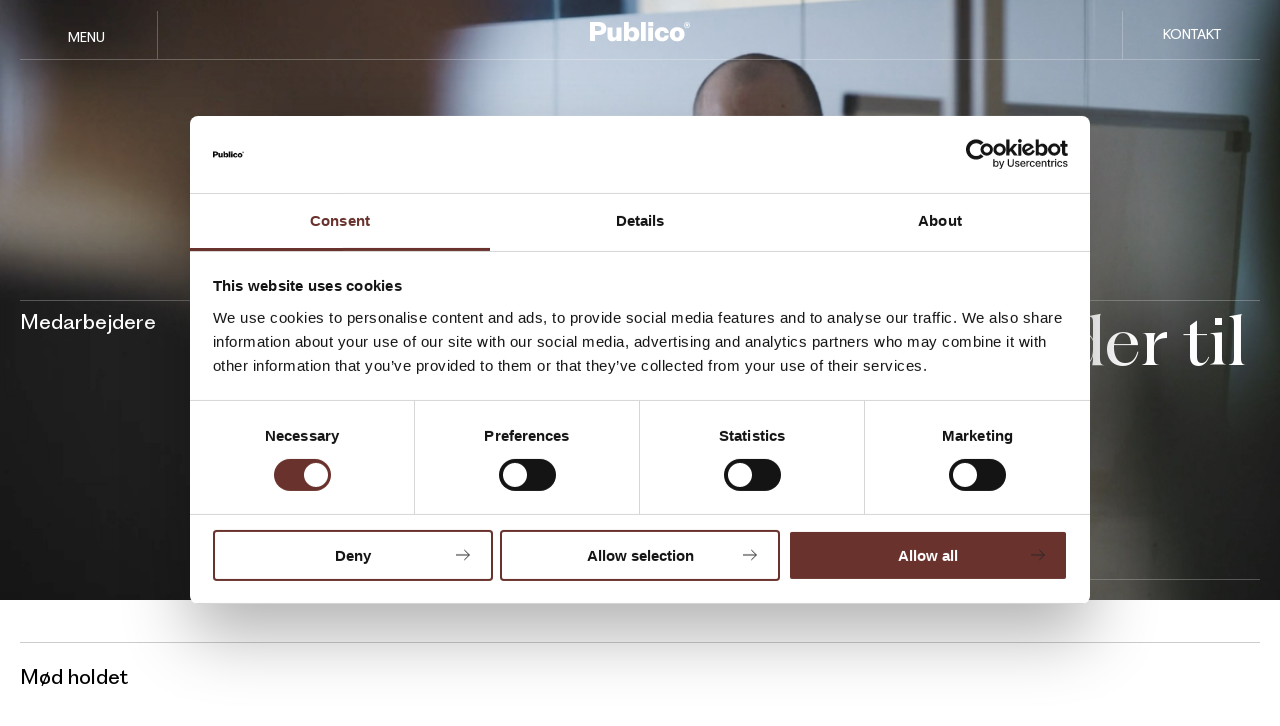

--- FILE ---
content_type: text/html; charset=UTF-8
request_url: https://publico.dk/medarbejdere
body_size: 8960
content:
<!doctype html><html lang="en"><head>
    <meta charset="utf-8">
    <title>Om Publico - Medarbejdere </title>
    <link rel="shortcut icon" href="https://publico.dk/hubfs/Publico_fav_color_48px.ico">
    <meta name="description" content="Kontakt en af vores dygtige medarbejdere. ">
    
    
    
      
    
    
    
    <meta name="viewport" content="width=device-width, initial-scale=1">

    
    <meta property="og:description" content="Kontakt en af vores dygtige medarbejdere. ">
    <meta property="og:title" content="Om Publico - Medarbejdere ">
    <meta name="twitter:description" content="Kontakt en af vores dygtige medarbejdere. ">
    <meta name="twitter:title" content="Om Publico - Medarbejdere ">

    
<!--  Added by CookieBot integration -->
<script id="Cookiebot" src="https://consent.cookiebot.com/uc.js" data-cbid="1f74b2e4-e62b-422c-816a-44974cf79d77" data-blockingmode="auto" type="text/javascript">
                </script>
<!-- /Added by CookieBot integration -->


    
    <style>
a.cta_button{-moz-box-sizing:content-box !important;-webkit-box-sizing:content-box !important;box-sizing:content-box !important;vertical-align:middle}.hs-breadcrumb-menu{list-style-type:none;margin:0px 0px 0px 0px;padding:0px 0px 0px 0px}.hs-breadcrumb-menu-item{float:left;padding:10px 0px 10px 10px}.hs-breadcrumb-menu-divider:before{content:'›';padding-left:10px}.hs-featured-image-link{border:0}.hs-featured-image{float:right;margin:0 0 20px 20px;max-width:50%}@media (max-width: 568px){.hs-featured-image{float:none;margin:0;width:100%;max-width:100%}}.hs-screen-reader-text{clip:rect(1px, 1px, 1px, 1px);height:1px;overflow:hidden;position:absolute !important;width:1px}
</style>

<link rel="stylesheet" href="https://publico.dk/hubfs/hub_generated/template_assets/1/123351334016/1764591904761/template_main.min.css">
<link rel="stylesheet" href="https://publico.dk/hubfs/hub_generated/template_assets/1/123981510410/1764591905914/template_page.min.css" defer="true">
<link rel="stylesheet" href="https://publico.dk/hubfs/hub_generated/template_assets/1/123351154467/1764591906804/template_theme-overrides.min.css" defer="true">
<link rel="stylesheet" href="https://publico.dk/hubfs/hub_generated/module_assets/1/123351154794/1741907078547/module_menu.min.css">

  <style>
    #hs_cos_wrapper_navigation-primary .menu .menu__submenu {}

@media (min-width:767px) {
  #hs_cos_wrapper_navigation-primary .menu__submenu--level-2>.menu__item:first-child:before {}
}

#hs_cos_wrapper_navigation-primary .menu__submenu .menu__link,
#hs_cos_wrapper_navigation-primary .menu__submenu .menu__link:hover,
#hs_cos_wrapper_navigation-primary .menu__submenu .menu__link:focus {}

#hs_cos_wrapper_navigation-primary .menu__submenu .menu__child-toggle-icon,
#hs_cos_wrapper_navigation-primary .menu__submenu .menu__child-toggle-icon:hover,
#hs_cos_wrapper_navigation-primary .menu__submenu .menu__child-toggle-icon:focus {}

  </style>

<link rel="stylesheet" href="https://publico.dk/hubfs/hub_generated/module_assets/1/123352193819/1741907082797/module_header.min.css">

<style>
    #hs_cos_wrapper_header .publico-header { background-color:var(--color-red); }

#hs_cos_wrapper_header .publico-header {
  background-image:url(https://publico.dk/hubfs/esben-1.jpeg);
  background-size:cover;
  background-repeat:no-repeat;
}

#hs_cos_wrapper_header .publico-header { color:var(--color-white); }

#hs_cos_wrapper_header .publico-header .header-content,
#hs_cos_wrapper_header .publico-header .header-content .header-text-wrapper { border-color:rgba(255,255,255,0.25); }

</style>

<link rel="stylesheet" href="https://publico.dk/hubfs/hub_generated/module_assets/1/24984412595/1741907066708/module_Pillar_Page_Link.min.css">
<link rel="stylesheet" href="https://publico.dk/hubfs/hub_generated/module_assets/1/123351334009/1741907080865/module_contacts.min.css">

  <style>
      
  </style>
  
<link rel="stylesheet" href="https://publico.dk/hubfs/hub_generated/module_assets/1/128007593230/1741907097563/module_contact-list.min.css">
<link rel="stylesheet" href="https://publico.dk/hubfs/hub_generated/module_assets/1/123351685692/1741907081805/module_focus.min.css">

<style>
    
</style>

<!-- Editor Styles -->
<style id="hs_editor_style" type="text/css">
.dnd_area_body-row-2-max-width-section-centering > .row-fluid {
  max-width: 1500px !important;
  margin-left: auto !important;
  margin-right: auto !important;
}
/* HubSpot Styles (default) */
.footer-dnd_partial-4-column-23-padding {
  padding-left: -10px !important;
}
</style>
    <script src="https://cdnjs.cloudflare.com/ajax/libs/jquery/3.6.0/jquery.min.js"></script>
<script src="https://cdnjs.cloudflare.com/ajax/libs/jquery-migrate/3.3.2/jquery-migrate.min.js"></script>

    
<!--  Added by GoogleAnalytics4 integration -->
<script>
var _hsp = window._hsp = window._hsp || [];
window.dataLayer = window.dataLayer || [];
function gtag(){dataLayer.push(arguments);}

var useGoogleConsentModeV2 = true;
var waitForUpdateMillis = 1000;


if (!window._hsGoogleConsentRunOnce) {
  window._hsGoogleConsentRunOnce = true;

  gtag('consent', 'default', {
    'ad_storage': 'denied',
    'analytics_storage': 'denied',
    'ad_user_data': 'denied',
    'ad_personalization': 'denied',
    'wait_for_update': waitForUpdateMillis
  });

  if (useGoogleConsentModeV2) {
    _hsp.push(['useGoogleConsentModeV2'])
  } else {
    _hsp.push(['addPrivacyConsentListener', function(consent){
      var hasAnalyticsConsent = consent && (consent.allowed || (consent.categories && consent.categories.analytics));
      var hasAdsConsent = consent && (consent.allowed || (consent.categories && consent.categories.advertisement));

      gtag('consent', 'update', {
        'ad_storage': hasAdsConsent ? 'granted' : 'denied',
        'analytics_storage': hasAnalyticsConsent ? 'granted' : 'denied',
        'ad_user_data': hasAdsConsent ? 'granted' : 'denied',
        'ad_personalization': hasAdsConsent ? 'granted' : 'denied'
      });
    }]);
  }
}

gtag('js', new Date());
gtag('set', 'developer_id.dZTQ1Zm', true);
gtag('config', 'G-HCPYGTJH7K');
</script>
<script async src="https://www.googletagmanager.com/gtag/js?id=G-HCPYGTJH7K"></script>

<!-- /Added by GoogleAnalytics4 integration -->

<!--  Added by GoogleTagManager integration -->
<script>
var _hsp = window._hsp = window._hsp || [];
window.dataLayer = window.dataLayer || [];
function gtag(){dataLayer.push(arguments);}

var useGoogleConsentModeV2 = true;
var waitForUpdateMillis = 1000;



var hsLoadGtm = function loadGtm() {
    if(window._hsGtmLoadOnce) {
      return;
    }

    if (useGoogleConsentModeV2) {

      gtag('set','developer_id.dZTQ1Zm',true);

      gtag('consent', 'default', {
      'ad_storage': 'denied',
      'analytics_storage': 'denied',
      'ad_user_data': 'denied',
      'ad_personalization': 'denied',
      'wait_for_update': waitForUpdateMillis
      });

      _hsp.push(['useGoogleConsentModeV2'])
    }

    (function(w,d,s,l,i){w[l]=w[l]||[];w[l].push({'gtm.start':
    new Date().getTime(),event:'gtm.js'});var f=d.getElementsByTagName(s)[0],
    j=d.createElement(s),dl=l!='dataLayer'?'&l='+l:'';j.async=true;j.src=
    'https://www.googletagmanager.com/gtm.js?id='+i+dl;f.parentNode.insertBefore(j,f);
    })(window,document,'script','dataLayer','GTM-TVX4JML4');

    window._hsGtmLoadOnce = true;
};

_hsp.push(['addPrivacyConsentListener', function(consent){
  if(consent.allowed || (consent.categories && consent.categories.analytics)){
    hsLoadGtm();
  }
}]);

</script>

<!-- /Added by GoogleTagManager integration -->

    <link rel="canonical" href="https://publico.dk/medarbejdere">

<meta name="google-site-verification" content="aDDVBJoTnxvCsM2LBmoeVrIENfxIvlSH2p7zFM2zdgw">
<meta name="google-site-verification" content="7GsXY6rEgfQYODcmRuMv32x_qwjQfPk1dabZvC8wAqk">
<meta property="og:url" content="https://publico.dk/medarbejdere">
<meta name="twitter:card" content="summary">
<meta http-equiv="content-language" content="en">






  <meta name="generator" content="HubSpot"></head>
  <body class="theme-light">
<!--  Added by GoogleTagManager integration -->
<noscript><iframe src="https://www.googletagmanager.com/ns.html?id=GTM-TVX4JML4" height="0" width="0" style="display:none;visibility:hidden"></iframe></noscript>

<!-- /Added by GoogleTagManager integration -->

    <div class="body-wrapper   hs-content-id-128872702798 hs-site-page page ">
      
        <div data-global-resource-path="publico-theme-2023-06/templates/partials/header-light.html"><header class="header light">

  

  <div class="header__container content-wrapper">
    <div class="header__navigation-wrapper">
      <div class="header--toggle header__navigation--toggle"></div>
      
      <div class="header__close--toggle"></div>
      <div class="header__navigation header--element">
        <div id="hs_cos_wrapper_navigation-primary" class="hs_cos_wrapper hs_cos_wrapper_widget hs_cos_wrapper_type_module" style="" data-hs-cos-general-type="widget" data-hs-cos-type="module">















<nav class="menu menu--desktop" aria-label="Main menu">
  <ul class="menu__wrapper no-list">
    
    
    
    <li class="menu__item menu__item--depth-1 menu__item--has-submenu hs-skip-lang-url-rewrite">
      
        
          <a class="menu__link menu__link--toggle" href="#" aria-haspopup="true" aria-expanded="false">Menu</a>
        
      
      
        
          <button class="menu__child-toggle no-button" aria-expanded="false">
            <span class="show-for-sr">Show submenu for Menu</span>
          </button>
          
          <div class="menu__submenu">

            
  

  
    
  
  
  

  <div class="hs-search-field">
    <div class="hs-search-field__bar">
      <form data-hs-do-not-collect="true" action="/hs-search-results">
        <input type="text" class="hs-search-field__input" name="term" autocomplete="off" aria-label="Search" placeholder="Søg...">
        
          <input type="hidden" name="type" value="SITE_PAGE">
        
        
          <input type="hidden" name="type" value="LANDING_PAGE">
        
        
          <input type="hidden" name="type" value="BLOG_POST">
          <input type="hidden" name="type" value="LISTING_PAGE">
        
        
          <input type="hidden" name="type" value="KNOWLEDGE_ARTICLE">
        

        
          <input type="hidden" name="property" value="title">
        
        
          <input type="hidden" name="property" value="description">
        
        
      </form>
    </div>
    <ul class="hs-search-field__suggestions"></ul>
  </div>

                        
            <ul class="menu__submenu menu__submenu--level-2 no-list">
            
              
              
              

                
<li class="menu__item menu__item--depth-2 menu__item--has-submenu hs-skip-lang-url-rewrite ">
  
    <a class="menu__link menu__link--toggle  " href="https://publico.dk/ydelser" aria-haspopup="true" aria-expanded="false">Ydelser </a>
  
  
    
      <button class="menu__child-toggle no-button" aria-expanded="false">
        <span class="show-for-sr">Show submenu for Ydelser </span>
      </button>
      <ul class="menu__submenu menu__submenu--level-3 no-list">
        
        
          

          

          
<li class="menu__item menu__item--depth-3  hs-skip-lang-url-rewrite ">
  
    <a class="menu__link   " href="https://publico.dk/ydelser/strategi">Strategi </a>
  
  
</li>

        
          

          

          
<li class="menu__item menu__item--depth-3  hs-skip-lang-url-rewrite ">
  
    <a class="menu__link   " href="https://publico.dk/ydelser/indhold">Indhold </a>
  
  
</li>

        
          

          
            
              
            
          

          
<li class="menu__item menu__item--depth-3  hs-skip-lang-url-rewrite menu__item--is-last-row">
  
    <a class="menu__link   " href="https://publico.dk/ydelser/digital-marketing">Digital marketing </a>
  
  
</li>

        
          

          
            
              
            
          

          
<li class="menu__item menu__item--depth-3  hs-skip-lang-url-rewrite menu__item--is-last-row">
  
    <a class="menu__link   " href="https://publico.dk/ydelser/film">Film </a>
  
  
</li>

        
      </ul>
    
  
</li>


            
              
              
              

                
<li class="menu__item menu__item--depth-2 menu__item--has-submenu hs-skip-lang-url-rewrite ">
  
    
      <a class="menu__link menu__link--toggle" href="#" aria-haspopup="true" aria-expanded="false">Brancher</a>
    
  
  
    
      <button class="menu__child-toggle no-button" aria-expanded="false">
        <span class="show-for-sr">Show submenu for Brancher</span>
      </button>
      <ul class="menu__submenu menu__submenu--level-3 no-list">
        
        
          

          

          
<li class="menu__item menu__item--depth-3  hs-skip-lang-url-rewrite ">
  
    <a class="menu__link   " href="https://publico.dk/brancher/byggeri">Byggeri </a>
  
  
</li>

        
          

          

          
<li class="menu__item menu__item--depth-3  hs-skip-lang-url-rewrite ">
  
    <a class="menu__link   " href="https://publico.dk/brancher/kommuner">Kommuner</a>
  
  
</li>

        
          

          
            
          

          
<li class="menu__item menu__item--depth-3  hs-skip-lang-url-rewrite ">
  
    <a class="menu__link   " href="https://publico.dk/brancher/it">IT</a>
  
  
</li>

        
          

          
            
              
            
          

          
<li class="menu__item menu__item--depth-3  hs-skip-lang-url-rewrite menu__item--is-last-row">
  
    <a class="menu__link   " href="https://publico.dk/brancher/finans">Finans</a>
  
  
</li>

        
          

          
            
              
            
          

          
<li class="menu__item menu__item--depth-3  hs-skip-lang-url-rewrite menu__item--is-last-row">
  
    <a class="menu__link   " href="https://publico.dk/brancher/energi">Energi og forsyning</a>
  
  
</li>

        
      </ul>
    
  
</li>


            
              
              
              
                
                  
                
              

                
<li class="menu__item menu__item--depth-2 menu__item--has-submenu hs-skip-lang-url-rewrite menu__item--is-last-row">
  
    
      <a class="menu__link menu__link--toggle" href="#" aria-haspopup="true" aria-expanded="false">Viden </a>
    
  
  
    
      <button class="menu__child-toggle no-button" aria-expanded="false">
        <span class="show-for-sr">Show submenu for Viden </span>
      </button>
      <ul class="menu__submenu menu__submenu--level-3 no-list">
        
        
          

          

          
<li class="menu__item menu__item--depth-3  hs-skip-lang-url-rewrite ">
  
    <a class="menu__link   " href="https://publico.dk/publico-bloggen">Blog</a>
  
  
</li>

        
          

          

          
<li class="menu__item menu__item--depth-3  hs-skip-lang-url-rewrite ">
  
    <a class="menu__link   " href="https://publico.dk/cases">Cases </a>
  
  
</li>

        
          

          
            
          

          
<li class="menu__item menu__item--depth-3  hs-skip-lang-url-rewrite ">
  
    <a class="menu__link   " href="https://publico.dk/e-boeger">E-bøger</a>
  
  
</li>

        
          

          
            
          

          
<li class="menu__item menu__item--depth-3  hs-skip-lang-url-rewrite ">
  
    <a class="menu__link   " href="https://publico.dk/skabeloner">Skabeloner</a>
  
  
</li>

        
          

          
            
              
            
          

          
<li class="menu__item menu__item--depth-3  hs-skip-lang-url-rewrite menu__item--is-last-row">
  
    <a class="menu__link   " href="https://publico.dk/seminarer-og-webinarer">Seminarer og webinarer</a>
  
  
</li>

        
          

          
            
              
            
          

          
<li class="menu__item menu__item--depth-3  hs-skip-lang-url-rewrite menu__item--is-last-row">
  
    <a class="menu__link   " href="https://publico.dk/tilmeld-dig-gode-e-nyheder">Nyhedsbrev </a>
  
  
</li>

        
      </ul>
    
  
</li>


            
              
              
              
                
                  
                
              

                
<li class="menu__item menu__item--depth-2 menu__item--has-submenu hs-skip-lang-url-rewrite menu__item--is-last-row">
  
    
      <a class="menu__link menu__link--toggle" href="#" aria-haspopup="true" aria-expanded="false">Om Publico </a>
    
  
  
    
      <button class="menu__child-toggle no-button" aria-expanded="false">
        <span class="show-for-sr">Show submenu for Om Publico </span>
      </button>
      <ul class="menu__submenu menu__submenu--level-3 no-list">
        
        
          

          

          
<li class="menu__item menu__item--depth-3  hs-skip-lang-url-rewrite ">
  
    <a class="menu__link   " href="https://publico.dk/om-publico">Om os </a>
  
  
</li>

        
          

          

          
<li class="menu__item menu__item--depth-3  hs-skip-lang-url-rewrite ">
  
    <a class="menu__link   " href="https://publico.dk/klogere-content">Klogere Content</a>
  
  
</li>

        
          

          
            
              
            
          

          
<li class="menu__item menu__item--depth-3  hs-skip-lang-url-rewrite menu__item--is-last-row">
  
    <a class="menu__link   " href="https://publico.dk/karriere-i-publico">Karriere</a>
  
  
</li>

        
          

          
            
              
            
          

          
<li class="menu__item menu__item--depth-3  hs-skip-lang-url-rewrite menu__item--is-last-row">
  
    <a class="menu__link  menu__link--active-branch menu__link--active-link" href="https://publico.dk/medarbejdere" aria-current="page">Medarbejdere</a>
  
  
</li>

        
      </ul>
    
  
</li>


            
            </ul>
          </div>
        
      
    </li>
  </ul>
</nav>



<nav class="menu menu--mobile" aria-label="Main menu">
  
  
  

  
    
  
  
  

  <div class="hs-search-field">
    <div class="hs-search-field__bar">
      <form data-hs-do-not-collect="true" action="/hs-search-results">
        <input type="text" class="hs-search-field__input" name="term" autocomplete="off" aria-label="Search" placeholder="Søg...">
        
          <input type="hidden" name="type" value="SITE_PAGE">
        
        
          <input type="hidden" name="type" value="LANDING_PAGE">
        
        
          <input type="hidden" name="type" value="BLOG_POST">
          <input type="hidden" name="type" value="LISTING_PAGE">
        
        
          <input type="hidden" name="type" value="KNOWLEDGE_ARTICLE">
        

        
          <input type="hidden" name="property" value="title">
        
        
          <input type="hidden" name="property" value="description">
        
        
      </form>
    </div>
    <ul class="hs-search-field__suggestions"></ul>
  </div>

  
  <ul class="menu__wrapper no-list">
    

  

  

  
    
    
    

    
    <li class="menu__item menu__item--depth-1 menu__item--has-submenu hs-skip-lang-url-rewrite ">
      
        
          <a class="menu__link menu__link--toggle" href="#" aria-haspopup="true" aria-expanded="false">Menu</a>
        
      
      
        
          <button class="menu__child-toggle no-button" aria-expanded="false">
            <span class="show-for-sr">Show submenu for Menu</span>
          </button>
          <ul class="menu__submenu menu__submenu--level-2 no-list">
            
            
              
    
              

              
    <li class="menu__item menu__item--depth-2 menu__item--has-submenu hs-skip-lang-url-rewrite ">
      
        <a class="menu__link menu__link--toggle  " href="https://publico.dk/ydelser" aria-haspopup="true" aria-expanded="false">Ydelser </a>
      
      
        
          <button class="menu__child-toggle no-button" aria-expanded="false">
            <span class="show-for-sr">Show submenu for Ydelser </span>
          </button>
          <ul class="menu__submenu menu__submenu--level-3 no-list">
            
            
              
    
              

              
    <li class="menu__item menu__item--depth-3  hs-skip-lang-url-rewrite ">
      
        <a class="menu__link   " href="https://publico.dk/ydelser/strategi">Strategi </a>
      
      
    </li>
  
            
              
    
              

              
    <li class="menu__item menu__item--depth-3  hs-skip-lang-url-rewrite ">
      
        <a class="menu__link   " href="https://publico.dk/ydelser/indhold">Indhold </a>
      
      
    </li>
  
            
              
    
              
                
                  
                
              

              
    <li class="menu__item menu__item--depth-3  hs-skip-lang-url-rewrite menu__item--is-last-row">
      
        <a class="menu__link   " href="https://publico.dk/ydelser/digital-marketing">Digital marketing </a>
      
      
    </li>
  
            
              
    
              
                
                  
                
              

              
    <li class="menu__item menu__item--depth-3  hs-skip-lang-url-rewrite menu__item--is-last-row">
      
        <a class="menu__link   " href="https://publico.dk/ydelser/film">Film </a>
      
      
    </li>
  
            
          </ul>
        
      
    </li>
  
            
              
    
              

              
    <li class="menu__item menu__item--depth-2 menu__item--has-submenu hs-skip-lang-url-rewrite ">
      
        
          <a class="menu__link menu__link--toggle" href="#" aria-haspopup="true" aria-expanded="false">Brancher</a>
        
      
      
        
          <button class="menu__child-toggle no-button" aria-expanded="false">
            <span class="show-for-sr">Show submenu for Brancher</span>
          </button>
          <ul class="menu__submenu menu__submenu--level-3 no-list">
            
            
              
    
              

              
    <li class="menu__item menu__item--depth-3  hs-skip-lang-url-rewrite ">
      
        <a class="menu__link   " href="https://publico.dk/brancher/byggeri">Byggeri </a>
      
      
    </li>
  
            
              
    
              

              
    <li class="menu__item menu__item--depth-3  hs-skip-lang-url-rewrite ">
      
        <a class="menu__link   " href="https://publico.dk/brancher/kommuner">Kommuner</a>
      
      
    </li>
  
            
              
    
              
                
              

              
    <li class="menu__item menu__item--depth-3  hs-skip-lang-url-rewrite ">
      
        <a class="menu__link   " href="https://publico.dk/brancher/it">IT</a>
      
      
    </li>
  
            
              
    
              
                
                  
                
              

              
    <li class="menu__item menu__item--depth-3  hs-skip-lang-url-rewrite menu__item--is-last-row">
      
        <a class="menu__link   " href="https://publico.dk/brancher/finans">Finans</a>
      
      
    </li>
  
            
              
    
              
                
                  
                
              

              
    <li class="menu__item menu__item--depth-3  hs-skip-lang-url-rewrite menu__item--is-last-row">
      
        <a class="menu__link   " href="https://publico.dk/brancher/energi">Energi og forsyning</a>
      
      
    </li>
  
            
          </ul>
        
      
    </li>
  
            
              
    
              
                
                  
                
              

              
    <li class="menu__item menu__item--depth-2 menu__item--has-submenu hs-skip-lang-url-rewrite menu__item--is-last-row">
      
        
          <a class="menu__link menu__link--toggle" href="#" aria-haspopup="true" aria-expanded="false">Viden </a>
        
      
      
        
          <button class="menu__child-toggle no-button" aria-expanded="false">
            <span class="show-for-sr">Show submenu for Viden </span>
          </button>
          <ul class="menu__submenu menu__submenu--level-3 no-list">
            
            
              
    
              

              
    <li class="menu__item menu__item--depth-3  hs-skip-lang-url-rewrite ">
      
        <a class="menu__link   " href="https://publico.dk/publico-bloggen">Blog</a>
      
      
    </li>
  
            
              
    
              

              
    <li class="menu__item menu__item--depth-3  hs-skip-lang-url-rewrite ">
      
        <a class="menu__link   " href="https://publico.dk/cases">Cases </a>
      
      
    </li>
  
            
              
    
              
                
              

              
    <li class="menu__item menu__item--depth-3  hs-skip-lang-url-rewrite ">
      
        <a class="menu__link   " href="https://publico.dk/e-boeger">E-bøger</a>
      
      
    </li>
  
            
              
    
              
                
              

              
    <li class="menu__item menu__item--depth-3  hs-skip-lang-url-rewrite ">
      
        <a class="menu__link   " href="https://publico.dk/skabeloner">Skabeloner</a>
      
      
    </li>
  
            
              
    
              
                
                  
                
              

              
    <li class="menu__item menu__item--depth-3  hs-skip-lang-url-rewrite menu__item--is-last-row">
      
        <a class="menu__link   " href="https://publico.dk/seminarer-og-webinarer">Seminarer og webinarer</a>
      
      
    </li>
  
            
              
    
              
                
                  
                
              

              
    <li class="menu__item menu__item--depth-3  hs-skip-lang-url-rewrite menu__item--is-last-row">
      
        <a class="menu__link   " href="https://publico.dk/tilmeld-dig-gode-e-nyheder">Nyhedsbrev </a>
      
      
    </li>
  
            
          </ul>
        
      
    </li>
  
            
              
    
              
                
                  
                
              

              
    <li class="menu__item menu__item--depth-2 menu__item--has-submenu hs-skip-lang-url-rewrite menu__item--is-last-row">
      
        
          <a class="menu__link menu__link--toggle" href="#" aria-haspopup="true" aria-expanded="false">Om Publico </a>
        
      
      
        
          <button class="menu__child-toggle no-button" aria-expanded="false">
            <span class="show-for-sr">Show submenu for Om Publico </span>
          </button>
          <ul class="menu__submenu menu__submenu--level-3 no-list">
            
            
              
    
              

              
    <li class="menu__item menu__item--depth-3  hs-skip-lang-url-rewrite ">
      
        <a class="menu__link   " href="https://publico.dk/om-publico">Om os </a>
      
      
    </li>
  
            
              
    
              

              
    <li class="menu__item menu__item--depth-3  hs-skip-lang-url-rewrite ">
      
        <a class="menu__link   " href="https://publico.dk/klogere-content">Klogere Content</a>
      
      
    </li>
  
            
              
    
              
                
                  
                
              

              
    <li class="menu__item menu__item--depth-3  hs-skip-lang-url-rewrite menu__item--is-last-row">
      
        <a class="menu__link   " href="https://publico.dk/karriere-i-publico">Karriere</a>
      
      
    </li>
  
            
              
    
              
                
                  
                
              

              
    <li class="menu__item menu__item--depth-3  hs-skip-lang-url-rewrite menu__item--is-last-row">
      
        <a class="menu__link  menu__link--active-branch menu__link--active-link" href="https://publico.dk/medarbejdere" aria-current="page">Medarbejdere</a>
      
      
    </li>
  
            
          </ul>
        
      
    </li>
  
            
          </ul>
        
      
    </li>
  
  


  </ul>
</nav></div>
      </div>
    </div>
    
    <div class="header__logo header__logo--main">
      <div id="hs_cos_wrapper_site_logo" class="hs_cos_wrapper hs_cos_wrapper_widget hs_cos_wrapper_type_module widget-type-logo" style="" data-hs-cos-general-type="widget" data-hs-cos-type="module">
  






















  
  <span id="hs_cos_wrapper_site_logo_hs_logo_widget" class="hs_cos_wrapper hs_cos_wrapper_widget hs_cos_wrapper_type_logo" style="" data-hs-cos-general-type="widget" data-hs-cos-type="logo"><a href="//publico.dk" id="hs-link-site_logo_hs_logo_widget" style="border-width:0px;border:0px;"><img src="https://publico.dk/hubfs/Publico-logo-light.svg" class="hs-image-widget " height="20" style="height: auto;width:100px;border-width:0px;border:0px;" width="100" alt="Publico-logo-light" title="Publico-logo-light" loading="eager"></a></span>
</div>
    </div>
    <div class="header__contact">
      <div id="hs_cos_wrapper_button" class="hs_cos_wrapper hs_cos_wrapper_widget hs_cos_wrapper_type_module" style="" data-hs-cos-general-type="widget" data-hs-cos-type="module">
  



  
    
  



<a class="hs-button" href="https://publico.dk/kontakt-os" id="hs-button_button" rel="">
  Kontakt
</a>

</div>
    </div>
  </div>

</header></div>
      

      

      <main id="main-content" class="body-container-wrapper">
        
<div id="hs_cos_wrapper_header" class="hs_cos_wrapper hs_cos_wrapper_widget hs_cos_wrapper_type_module" style="" data-hs-cos-general-type="widget" data-hs-cos-type="module"><!-- module html  -->


<div class="publico-header ">

  <div class="container">
    <div class="header-content">
      <div class="header-tag-wrapper">
        <h4>Medarbejdere </h4>
      </div>
      <div class="header-text-wrapper">
        <h1>+20 kloge content-hoveder til tjeneste</h1>
      </div>
    </div>
  </div>
</div></div>


<div class="container-fluid body-container body-container--page">
<div class="row-fluid-wrapper">
<div class="row-fluid">
<div class="span12 widget-span widget-type-cell " style="" data-widget-type="cell" data-x="0" data-w="12">

<div class="row-fluid-wrapper row-depth-1 row-number-1 dnd-section">
<div class="row-fluid ">
<div class="span12 widget-span widget-type-cell dnd-column" style="" data-widget-type="cell" data-x="0" data-w="12">

<div class="row-fluid-wrapper row-depth-1 row-number-2 dnd-row">
<div class="row-fluid ">
<div class="span12 widget-span widget-type-custom_widget dnd-module" style="" data-widget-type="custom_widget" data-x="0" data-w="12">
<div id="hs_cos_wrapper_widget_1691004509589" class="hs_cos_wrapper hs_cos_wrapper_widget hs_cos_wrapper_type_module" style="" data-hs-cos-general-type="widget" data-hs-cos-type="module">

  
  
</div>

</div><!--end widget-span -->
</div><!--end row-->
</div><!--end row-wrapper -->

</div><!--end widget-span -->
</div><!--end row-->
</div><!--end row-wrapper -->

<div class="row-fluid-wrapper row-depth-1 row-number-3 dnd-section">
<div class="row-fluid ">
<div class="span12 widget-span widget-type-cell dnd-column" style="" data-widget-type="cell" data-x="0" data-w="12">

<div class="row-fluid-wrapper row-depth-1 row-number-4 dnd-row">
<div class="row-fluid ">
<div class="span12 widget-span widget-type-custom_widget dnd-module" style="" data-widget-type="custom_widget" data-x="0" data-w="12">
<div id="hs_cos_wrapper_widget_1691003984723" class="hs_cos_wrapper hs_cos_wrapper_widget hs_cos_wrapper_type_module" style="" data-hs-cos-general-type="widget" data-hs-cos-type="module"><!-- module html  -->

</div>

</div><!--end widget-span -->
</div><!--end row-->
</div><!--end row-wrapper -->

</div><!--end widget-span -->
</div><!--end row-->
</div><!--end row-wrapper -->

<div class="row-fluid-wrapper row-depth-1 row-number-5 dnd_area_body-row-2-max-width-section-centering dnd-section">
<div class="row-fluid ">
<div class="span12 widget-span widget-type-cell dnd-column" style="" data-widget-type="cell" data-x="0" data-w="12">

<div class="row-fluid-wrapper row-depth-1 row-number-6 dnd-row">
<div class="row-fluid ">
<div class="span12 widget-span widget-type-custom_widget dnd-module" style="" data-widget-type="custom_widget" data-x="0" data-w="12">
<div id="hs_cos_wrapper_module_16926923070024" class="hs_cos_wrapper hs_cos_wrapper_widget hs_cos_wrapper_type_module" style="" data-hs-cos-general-type="widget" data-hs-cos-type="module"><!-- module html  -->
<div class="publico-contact-list">
    <div class="container">
        
        <div class="list-header">
          Mød holdet
        </div>
        
        <div class="contact-list">
            
                <div class="contact">
                    <div class="base-info">
                        
                        <img src="https://publico.dk/hubfs/UffeLyngaae_3x4.jpg" alt="UffeLyngaae_3x4" loading="lazy">
                        
                        <div class="name">Uffe Lyngaae</div>
                        
                        <div class="title">Direktør</div>
                        
                    </div>
                    <div class="contact-info">
                        
                        <div class="phone"><a href="tel:+4523486674"> + 45 23 48 66 74</a> </div>
                        
                        
                        <div class="email"><a href="mailto:uffe@publico.dk">uffe@publico.dk</a></div>
                        
                    </div>
                    <div class="contact-links">
                        
                            <a href="https://www.linkedin.com/in/uffelyn/" target="_blank">LinkedIn</a>
                        
                            <a href="http://uffesblog.dk/" target="_blank">Blog</a>
                        
                    </div>
                </div>
            
                <div class="contact">
                    <div class="base-info">
                        
                        <img src="https://publico.dk/hubfs/LivSoelbergAndersen_3x4.jpg" alt="LivSoelbergAndersen_3x4" loading="lazy">
                        
                        <div class="name">Liv Soelberg Andersen</div>
                        
                        <div class="title">Udviklingschef &amp; partner</div>
                        
                    </div>
                    <div class="contact-info">
                        
                        <div class="phone"><a href="tel:+4561798689"> + 45 61 79 86 89</a> </div>
                        
                        
                        <div class="email"><a href="mailto:liv@publico.dk">liv@publico.dk</a></div>
                        
                    </div>
                    <div class="contact-links">
                        
                            <a href="https://www.linkedin.com/in/liv-soelberg-andersen-18b5628/" target="_blank">LinkedIn</a>
                        
                    </div>
                </div>
            
                <div class="contact">
                    <div class="base-info">
                        
                        <img src="https://publico.dk/hubfs/Publico%20portr%C3%A6tter%203x4/ThomasWilhelmsen_3x4.jpg" alt="ThomasWilhelmsen_3x4" loading="lazy">
                        
                        <div class="name">Thomas Wilhelmsen</div>
                        
                        <div class="title">Bureauchef &amp; partner</div>
                        
                    </div>
                    <div class="contact-info">
                        
                        <div class="phone"><a href="tel:+4528833570"> + 45 28 83 35 70</a> </div>
                        
                        
                        <div class="email"><a href="mailto:thomas@publico.dk">thomas@publico.dk</a></div>
                        
                    </div>
                    <div class="contact-links">
                        
                            <a href="https://www.linkedin.com/in/thomas-wilhelmsen-31902223/" target="_blank">LinkedIn</a>
                        
                    </div>
                </div>
            
                <div class="contact">
                    <div class="base-info">
                        
                        <img src="https://publico.dk/hubfs/Publico%20portr%C3%A6tter%203x4/publico_thomas_2021_3x4.jpg" alt="publico_thomas_2021_3x4" loading="lazy">
                        
                        <div class="name">Thomas Mandrup </div>
                        
                        <div class="title">Kontaktchef &amp; partner</div>
                        
                    </div>
                    <div class="contact-info">
                        
                        <div class="phone"><a href="tel:+4527157092"> + 45 27 15 70 92</a> </div>
                        
                        
                        <div class="email"><a href="mailto:thomas.mandrup@publico.dk">thomas.mandrup@publico.dk</a></div>
                        
                    </div>
                    <div class="contact-links">
                        
                            <a href="https://www.linkedin.com/in/thomaspmandrup/" target="_blank">LinkedIn</a>
                        
                    </div>
                </div>
            
                <div class="contact">
                    <div class="base-info">
                        
                        <img src="https://publico.dk/hubfs/Publico%20portr%C3%A6tter%203x4/publico_esben_20213x4.jpg" alt="publico_esben_20213x4" loading="lazy">
                        
                        <div class="name">Esben Würtz Sørensen</div>
                        
                        <div class="title">AI Lead, rådgiver &amp; partner</div>
                        
                    </div>
                    <div class="contact-info">
                        
                        <div class="phone"><a href="tel:+4528156080"> + 45 28 15 60 80</a> </div>
                        
                        
                        <div class="email"><a href="mailto:esben@publico.dk">esben@publico.dk</a></div>
                        
                    </div>
                    <div class="contact-links">
                        
                            <a href="https://www.linkedin.com/in/esbenwurtz/" target="_blank">LinkedIn</a>
                        
                    </div>
                </div>
            
                <div class="contact">
                    <div class="base-info">
                        
                        <img src="https://publico.dk/hubfs/Publico%20portr%C3%A6tter%203x4/publico_kristian_01_3x4.jpg" alt="publico_kristian_01_3x4" loading="lazy">
                        
                        <div class="name">Kristian Østerby</div>
                        
                        <div class="title">Kommunikationsrådgiver &amp; partner</div>
                        
                    </div>
                    <div class="contact-info">
                        
                        <div class="phone"><a href="tel:+4522457822"> + 45 22 45 78 22</a> </div>
                        
                        
                        <div class="email"><a href="mailto:kristian@publico.dk">kristian@publico.dk</a></div>
                        
                    </div>
                    <div class="contact-links">
                        
                            <a href="https://www.linkedin.com/in/kristian-%C3%B8sterby-21a43563/" target="_blank">LinkedIn</a>
                        
                    </div>
                </div>
            
                <div class="contact">
                    <div class="base-info">
                        
                        <img src="https://publico.dk/hubfs/Publico%20portr%C3%A6tter%203x4/publico_kathrine_0163x4.jpg" alt="publico_kathrine_0163x4" loading="lazy">
                        
                        <div class="name">Kathrine Graugaard </div>
                        
                        <div class="title">Kommunikationsrådgiver &amp; partner</div>
                        
                    </div>
                    <div class="contact-info">
                        
                        <div class="phone"><a href="tel:+4560246741"> + 45 60 24 67 41</a> </div>
                        
                        
                        <div class="email"><a href="mailto:kathrine@publico.dk">kathrine@publico.dk</a></div>
                        
                    </div>
                    <div class="contact-links">
                        
                            <a href="https://www.linkedin.com/in/kathrinegraugaard/" target="_blank">LinkedIn</a>
                        
                    </div>
                </div>
            
                <div class="contact">
                    <div class="base-info">
                        
                        <img src="https://publico.dk/hubfs/Publico%20portr%C3%A6tter%203x4/publico_jacob_20213x4.jpg" alt="publico_jacob_20213x4" loading="lazy">
                        
                        <div class="name">Jacob Trier </div>
                        
                        <div class="title">Kommunikationsrådgiver</div>
                        
                    </div>
                    <div class="contact-info">
                        
                        <div class="phone"><a href="tel:+4526826242"> + 45 26 82 62 42</a> </div>
                        
                        
                        <div class="email"><a href="mailto:jacob@publico.dk">jacob@publico.dk</a></div>
                        
                    </div>
                    <div class="contact-links">
                        
                            <a href="https://www.linkedin.com/in/jtrier/" target="_blank">LinkedIn</a>
                        
                    </div>
                </div>
            
                <div class="contact">
                    <div class="base-info">
                        
                        <img src="https://publico.dk/hubfs/Publico%20portr%C3%A6tter%203x4/mie_0083x4.jpg" alt="mie_0083x4" loading="lazy">
                        
                        <div class="name">Mie Kjær </div>
                        
                        <div class="title">Kommunikationsrådgiver</div>
                        
                    </div>
                    <div class="contact-info">
                        
                        <div class="phone"><a href="tel:+4528350480"> + 45 28 35 04 80</a> </div>
                        
                        
                        <div class="email"><a href="mailto:mie@publico.dk">mie@publico.dk</a></div>
                        
                    </div>
                    <div class="contact-links">
                        
                            <a href="https://www.linkedin.com/in/miekjha/" target="_blank">LinkedIn</a>
                        
                    </div>
                </div>
            
                <div class="contact">
                    <div class="base-info">
                        
                        <img src="https://publico.dk/hubfs/0027af45-9eb5-4b3f-bdd3-b22bb5a91804.jpg" alt="Julie_ny" loading="lazy">
                        
                        <div class="name">Julie Fjeldgaard</div>
                        
                        <div class="title">Kommunikationsrådgiver</div>
                        
                    </div>
                    <div class="contact-info">
                        
                        <div class="phone"><a href="tel:+4531905731"> + 45 31 90 57 31</a> </div>
                        
                        
                        <div class="email"><a href="mailto:julie@publico.dk">julie@publico.dk</a></div>
                        
                    </div>
                    <div class="contact-links">
                        
                            <a href="https://www.linkedin.com/in/juliefjeldgaard/" target="_blank">LinkedIn</a>
                        
                    </div>
                </div>
            
                <div class="contact">
                    <div class="base-info">
                        
                        <img src="https://publico.dk/hubfs/Publico%20portr%C3%A6tter%203x4/DennisChristensen3x4.jpg" alt="DennisChristensen3x4" loading="lazy">
                        
                        <div class="name">Dennis Christensen</div>
                        
                        <div class="title">Kommunikationskonsulent</div>
                        
                    </div>
                    <div class="contact-info">
                        
                        <div class="phone"><a href="tel:+4561677464"> + 45 61 67 74 64</a> </div>
                        
                        
                        <div class="email"><a href="mailto:dennis@publico.dk">dennis@publico.dk</a></div>
                        
                    </div>
                    <div class="contact-links">
                        
                            <a href="https://www.linkedin.com/in/christensendennis/" target="_blank">LinkedIn</a>
                        
                    </div>
                </div>
            
                <div class="contact">
                    <div class="base-info">
                        
                        <img src="https://publico.dk/hubfs/Publico%20portr%C3%A6tter%203x4/josefine_0003_ny_3x4.jpg" alt="josefine_0003_ny_3x4" loading="lazy">
                        
                        <div class="name">Josefine L. Nordentoft</div>
                        
                        <div class="title">Producer</div>
                        
                    </div>
                    <div class="contact-info">
                        
                        <div class="phone"><a href="tel:+4530257779"> + 45 30 25 77 79</a> </div>
                        
                        
                        <div class="email"><a href="mailto:josefine@publico.dk">josefine@publico.dk</a></div>
                        
                    </div>
                    <div class="contact-links">
                        
                            <a href="https://www.linkedin.com/in/josefine-nordentoft/" target="_blank">LinkedIn</a>
                        
                    </div>
                </div>
            
                <div class="contact">
                    <div class="base-info">
                        
                        <img src="https://publico.dk/hubfs/Publico%20portr%C3%A6tter%203x4/Josephine00083x4.jpg" alt="Josephine00083x4" loading="lazy">
                        
                        <div class="name">Josephine Andersen </div>
                        
                        <div class="title">Kommunikationskonsulent</div>
                        
                    </div>
                    <div class="contact-info">
                        
                        <div class="phone"><a href="tel:+4540869916"> + 45 40 86 99 16</a> </div>
                        
                        
                        <div class="email"><a href="mailto:josephine@publico.dk">josephine@publico.dk</a></div>
                        
                    </div>
                    <div class="contact-links">
                        
                            <a href="https://www.linkedin.com/in/josephine-andersen/" target="_blank">LinkedIn</a>
                        
                    </div>
                </div>
            
                <div class="contact">
                    <div class="base-info">
                        
                        <img src="https://publico.dk/hubfs/Publico%20portr%C3%A6tter%203x4/Lisa_3x4.jpg" alt="Lisa_3x4" loading="lazy">
                        
                        <div class="name">Lisa Lehtinen Mahmoudi</div>
                        
                        <div class="title">Kommunikationskonsulent</div>
                        
                    </div>
                    <div class="contact-info">
                        
                        <div class="phone"><a href="tel:+4542716024"> + 45 42 71 60 24</a> </div>
                        
                        
                        <div class="email"><a href="mailto:lisa@publico.dk">lisa@publico.dk</a></div>
                        
                    </div>
                    <div class="contact-links">
                        
                            <a href="https://www.linkedin.com/in/lisa-lehtinen/" target="_blank">LinkedIn</a>
                        
                    </div>
                </div>
            
                <div class="contact">
                    <div class="base-info">
                        
                        <img src="https://publico.dk/hubfs/Publico%20portr%C3%A6tter%203x4/LarsSkov_3x4.jpg" alt="LarsSkov_3x4" loading="lazy">
                        
                        <div class="name">Lars Skov</div>
                        
                        <div class="title">Kreativ producer</div>
                        
                    </div>
                    <div class="contact-info">
                        
                        <div class="phone"><a href="tel:+4531219291"> + 45 31 21 92 91</a> </div>
                        
                        
                        <div class="email"><a href="mailto:lars@publico.dk">lars@publico.dk</a></div>
                        
                    </div>
                    <div class="contact-links">
                        
                            <a href="https://www.linkedin.com/in/larsskov/" target="_blank">LinkedIn</a>
                        
                    </div>
                </div>
            
                <div class="contact">
                    <div class="base-info">
                        
                        <img src="https://publico.dk/hubfs/Publico%20portr%C3%A6tter%203x4/Eskild3x4.jpg" alt="Eskild3x4" loading="lazy">
                        
                        <div class="name">Eskild Sloth Krogh </div>
                        
                        <div class="title">Instruktør &amp; klipper </div>
                        
                    </div>
                    <div class="contact-info">
                        
                        <div class="phone"><a href="tel:+4523486495"> + 45 23 48 64 95</a> </div>
                        
                        
                        <div class="email"><a href="mailto:eskild@publico.dk">eskild@publico.dk</a></div>
                        
                    </div>
                    <div class="contact-links">
                        
                            <a href="https://www.linkedin.com/in/eskild-krogh/" target="_blank">LinkedIn</a>
                        
                    </div>
                </div>
            
                <div class="contact">
                    <div class="base-info">
                        
                        <img src="https://publico.dk/hubfs/AC5I8858-2%20(2).jpg" alt="AC5I8858-2 (2)" loading="lazy">
                        
                        <div class="name">Anders Legaard</div>
                        
                        <div class="title">FTP-elev</div>
                        
                    </div>
                    <div class="contact-info">
                        
                        <div class="phone"><a href="tel:+4586197215"> + 45 86 19 72 15</a> </div>
                        
                        
                        <div class="email"><a href="mailto:anders@publico.dk">anders@publico.dk</a></div>
                        
                    </div>
                    <div class="contact-links">
                        
                            <a href="https://www.linkedin.com/in/anders-l-01546996/" target="_blank">LinkedIn</a>
                        
                    </div>
                </div>
            
                <div class="contact">
                    <div class="base-info">
                        
                        <img src="https://publico.dk/hubfs/ee5451c0-292e-4167-9cfb-49d9797d6fa1.jpg" alt="Pia" loading="lazy">
                        
                        <div class="name">Pia Breiner Andersen</div>
                        
                        <div class="title">Marketingkonsulent</div>
                        
                    </div>
                    <div class="contact-info">
                        
                        <div class="phone"><a href="tel:+4530623613"> + 45 30 62 36 13</a> </div>
                        
                        
                        <div class="email"><a href="mailto:pia@publico.dk">pia@publico.dk</a></div>
                        
                    </div>
                    <div class="contact-links">
                        
                            <a href="https://www.linkedin.com/in/pia-breiner-andersen-9192193/" target="_blank">LinkedIn</a>
                        
                    </div>
                </div>
            
                <div class="contact">
                    <div class="base-info">
                        
                        <img src="https://publico.dk/hubfs/AC5I8890-2.jpg" alt="AC5I8890-2" loading="lazy">
                        
                        <div class="name">Kirstine Kallestrup Reeslev</div>
                        
                        <div class="title">Juniorkonsulent</div>
                        
                    </div>
                    <div class="contact-info">
                        
                        <div class="phone"><a href="tel:+4586197215"> + 45 86 19 72 15</a> </div>
                        
                        
                        <div class="email"><a href="mailto:kirstine@publico.dk">kirstine@publico.dk</a></div>
                        
                    </div>
                    <div class="contact-links">
                        
                            <a href="https://www.linkedin.com/in/kirstine-reeslev-02a0911b3/" target="_blank">LinkedIn</a>
                        
                    </div>
                </div>
            
                <div class="contact">
                    <div class="base-info">
                        
                        <img src="https://publico.dk/hubfs/Publico%20portr%C3%A6tter%203x4/KnudAageLyngaae3x4.jpg" alt="KnudAageLyngaae3x4" loading="lazy">
                        
                        <div class="name">Knud Aage Lyngaae</div>
                        
                        <div class="title">Bogholderi/administration</div>
                        
                    </div>
                    <div class="contact-info">
                        
                        <div class="phone"><a href="tel:+4521764815"> + 45 21 76 48 15</a> </div>
                        
                        
                        <div class="email"><a href="mailto:knudaage@publico.dk">knudaage@publico.dk</a></div>
                        
                    </div>
                    <div class="contact-links">
                        
                    </div>
                </div>
            
                <div class="contact">
                    <div class="base-info">
                        
                        <img src="https://publico.dk/hubfs/Publico%20portr%C3%A6tter%203x4/henrik-jensen-brandse-1920_bw3x4.jpg" alt="henrik-jensen-brandse-1920_bw3x4" loading="lazy">
                        
                        <div class="name">Henrik Jensen</div>
                        
                        <div class="title">Bestyrelsesformand</div>
                        
                    </div>
                    <div class="contact-info">
                        
                        <div class="phone"><a href="tel:+4586197215"> + 45 86 19 72 15</a> </div>
                        
                        
                        <div class="email"><a href="mailto:hejsa@publico.dk">hejsa@publico.dk</a></div>
                        
                    </div>
                    <div class="contact-links">
                        
                            <a href="https://www.linkedin.com/in/henrik-jensen1964/" target="_blank">LinkedIn</a>
                        
                    </div>
                </div>
            
                <div class="contact">
                    <div class="base-info">
                        
                        <img src="https://publico.dk/hubfs/b5aa3ed3-8759-4d2a-a31a-d4db18c27220.webp" alt="Pia" loading="lazy">
                        
                        <div class="name">Pia Breiner Andersen</div>
                        
                        <div class="title">Marketingkonsulent</div>
                        
                    </div>
                    <div class="contact-info">
                        
                        <div class="phone"><a href="tel:+4530623613"> + 45 30 62 36 13</a> </div>
                        
                        
                        <div class="email"><a href="mailto:pia@publico.dk">pia@publico.dk</a></div>
                        
                    </div>
                    <div class="contact-links">
                        
                            <a href="https://www.linkedin.com/in/pia-breiner-andersen-9192193/" target="_blank">LinkedIn</a>
                        
                    </div>
                </div>
            
        </div>
    </div>
</div></div>

</div><!--end widget-span -->
</div><!--end row-->
</div><!--end row-wrapper -->

</div><!--end widget-span -->
</div><!--end row-->
</div><!--end row-wrapper -->

</div><!--end widget-span -->
</div>
</div>
</div>

      </main>

      
        <div data-global-resource-path="publico-theme-2023-06/templates/partials/footer.html"><footer class="footer">
  <div class="container">
  <div class="container-fluid footer__container content-wrapper">
<div class="row-fluid-wrapper">
<div class="row-fluid">
<div class="span12 widget-span widget-type-cell " style="" data-widget-type="cell" data-x="0" data-w="12">

<div class="row-fluid-wrapper row-depth-1 row-number-1 dnd-section">
<div class="row-fluid ">
<div class="span12 widget-span widget-type-cell dnd-column" style="" data-widget-type="cell" data-x="0" data-w="12">

<div class="row-fluid-wrapper row-depth-1 row-number-2 dnd-row">
<div class="row-fluid ">
<div class="span12 widget-span widget-type-custom_widget dnd-module" style="" data-widget-type="custom_widget" data-x="0" data-w="12">
<div id="hs_cos_wrapper_footer-module-2" class="hs_cos_wrapper hs_cos_wrapper_widget hs_cos_wrapper_type_module widget-type-header" style="" data-hs-cos-general-type="widget" data-hs-cos-type="module">



<span id="hs_cos_wrapper_footer-module-2_" class="hs_cos_wrapper hs_cos_wrapper_widget hs_cos_wrapper_type_header" style="" data-hs-cos-general-type="widget" data-hs-cos-type="header"><h3>Tilmeld dig gode e-nyheder fra Publico, og få inspiration direkte i din indbakke.</h3></span></div>

</div><!--end widget-span -->
</div><!--end row-->
</div><!--end row-wrapper -->

<div class="row-fluid-wrapper row-depth-1 row-number-3 dnd-row">
<div class="row-fluid ">
<div class="span12 widget-span widget-type-custom_widget dnd-module" style="" data-widget-type="custom_widget" data-x="0" data-w="12">
<div id="hs_cos_wrapper_footer-module-3" class="hs_cos_wrapper hs_cos_wrapper_widget hs_cos_wrapper_type_module" style="" data-hs-cos-general-type="widget" data-hs-cos-type="module">
  



  
    
  



<a class="hs-button" href="https://publico.dk/tilmeld-dig-gode-e-nyheder" id="hs-button_footer-module-3" rel="">
  Tilmeld dig her
</a>

</div>

</div><!--end widget-span -->
</div><!--end row-->
</div><!--end row-wrapper -->

</div><!--end widget-span -->
</div><!--end row-->
</div><!--end row-wrapper -->

<div class="row-fluid-wrapper row-depth-1 row-number-4 dnd-section footer-info">
<div class="row-fluid ">
<div class="span12 widget-span widget-type-cell dnd-column" style="" data-widget-type="cell" data-x="0" data-w="12">

<div class="row-fluid-wrapper row-depth-1 row-number-5 dnd-row">
<div class="row-fluid ">
<div class="span12 widget-span widget-type-cell dnd-column" style="" data-widget-type="cell" data-x="0" data-w="12">

<div class="row-fluid-wrapper row-depth-1 row-number-6 dnd-row">
<div class="row-fluid ">
<div class="span3 widget-span widget-type-cell dnd-column" style="" data-widget-type="cell" data-x="0" data-w="3">

<div class="row-fluid-wrapper row-depth-2 row-number-1 dnd-row">
<div class="row-fluid ">
<div class="span12 widget-span widget-type-custom_widget dnd-module" style="" data-widget-type="custom_widget" data-x="0" data-w="12">
<div id="hs_cos_wrapper_footer-dnd_partial-4-module-4" class="hs_cos_wrapper hs_cos_wrapper_widget hs_cos_wrapper_type_module widget-type-header" style="" data-hs-cos-general-type="widget" data-hs-cos-type="module">



<span id="hs_cos_wrapper_footer-dnd_partial-4-module-4_" class="hs_cos_wrapper hs_cos_wrapper_widget hs_cos_wrapper_type_header" style="" data-hs-cos-general-type="widget" data-hs-cos-type="header"><h4>Ydelser</h4></span></div>

</div><!--end widget-span -->
</div><!--end row-->
</div><!--end row-wrapper -->

<div class="row-fluid-wrapper row-depth-2 row-number-2 dnd-row">
<div class="row-fluid ">
<div class="span12 widget-span widget-type-custom_widget dnd-module" style="" data-widget-type="custom_widget" data-x="0" data-w="12">
<div id="hs_cos_wrapper_footer-dnd_partial-4-module-5" class="hs_cos_wrapper hs_cos_wrapper_widget hs_cos_wrapper_type_module widget-type-simple_menu" style="" data-hs-cos-general-type="widget" data-hs-cos-type="module"><span id="hs_cos_wrapper_footer-dnd_partial-4-module-5_" class="hs_cos_wrapper hs_cos_wrapper_widget hs_cos_wrapper_type_simple_menu" style="" data-hs-cos-general-type="widget" data-hs-cos-type="simple_menu"><div id="hs_menu_wrapper_footer-dnd_partial-4-module-5_" class="hs-menu-wrapper active-branch flyouts hs-menu-flow-vertical" role="navigation" data-sitemap-name="" data-menu-id="" aria-label="Navigation Menu">
 <ul role="menu">
  <li class="hs-menu-item hs-menu-depth-1" role="none"><a href="https://publico.dk/ydelser/strategi" role="menuitem" target="_self">Strategi</a></li>
  <li class="hs-menu-item hs-menu-depth-1" role="none"><a href="https://publico.dk/ydelser/indhold" role="menuitem" target="_self">Indhold</a></li>
  <li class="hs-menu-item hs-menu-depth-1" role="none"><a href="https://publico.dk/ydelser/digital-marketing" role="menuitem" target="_self">Digital marketing</a></li>
  <li class="hs-menu-item hs-menu-depth-1" role="none"><a href="https://publico.dk/ydelser/film" role="menuitem" target="_self">Film</a></li>
 </ul>
</div></span></div>

</div><!--end widget-span -->
</div><!--end row-->
</div><!--end row-wrapper -->

</div><!--end widget-span -->
<div class="span3 widget-span widget-type-cell dnd-column" style="" data-widget-type="cell" data-x="3" data-w="3">

<div class="row-fluid-wrapper row-depth-2 row-number-3 dnd-row">
<div class="row-fluid ">
<div class="span12 widget-span widget-type-custom_widget dnd-module" style="" data-widget-type="custom_widget" data-x="0" data-w="12">
<div id="hs_cos_wrapper_footer-dnd_partial-4-module-7" class="hs_cos_wrapper hs_cos_wrapper_widget hs_cos_wrapper_type_module widget-type-header" style="" data-hs-cos-general-type="widget" data-hs-cos-type="module">



<span id="hs_cos_wrapper_footer-dnd_partial-4-module-7_" class="hs_cos_wrapper hs_cos_wrapper_widget hs_cos_wrapper_type_header" style="" data-hs-cos-general-type="widget" data-hs-cos-type="header"><h4>Brancher</h4></span></div>

</div><!--end widget-span -->
</div><!--end row-->
</div><!--end row-wrapper -->

<div class="row-fluid-wrapper row-depth-2 row-number-4 dnd-row">
<div class="row-fluid ">
<div class="span12 widget-span widget-type-custom_widget dnd-module" style="" data-widget-type="custom_widget" data-x="0" data-w="12">
<div id="hs_cos_wrapper_footer-dnd_partial-4-module-8" class="hs_cos_wrapper hs_cos_wrapper_widget hs_cos_wrapper_type_module widget-type-simple_menu" style="" data-hs-cos-general-type="widget" data-hs-cos-type="module"><span id="hs_cos_wrapper_footer-dnd_partial-4-module-8_" class="hs_cos_wrapper hs_cos_wrapper_widget hs_cos_wrapper_type_simple_menu" style="" data-hs-cos-general-type="widget" data-hs-cos-type="simple_menu"><div id="hs_menu_wrapper_footer-dnd_partial-4-module-8_" class="hs-menu-wrapper active-branch flyouts hs-menu-flow-vertical" role="navigation" data-sitemap-name="" data-menu-id="" aria-label="Navigation Menu">
 <ul role="menu">
  <li class="hs-menu-item hs-menu-depth-1" role="none"><a href="https://publico.dk/brancher/byggeri" role="menuitem" target="_self">Byggebranchen</a></li>
  <li class="hs-menu-item hs-menu-depth-1" role="none"><a href="https://publico.dk/brancher/kommuner" role="menuitem" target="_self">Kommuner</a></li>
  <li class="hs-menu-item hs-menu-depth-1" role="none"><a href="https://publico.dk/brancher/it" role="menuitem" target="_self">IT</a></li>
  <li class="hs-menu-item hs-menu-depth-1" role="none"><a href="https://publico.dk/brancher/finans" role="menuitem" target="_self">Finans</a></li>
  <li class="hs-menu-item hs-menu-depth-1" role="none"><a href="https://publico.dk/brancher/energi" role="menuitem" target="_self">Energi og forsyning</a></li>
 </ul>
</div></span></div>

</div><!--end widget-span -->
</div><!--end row-->
</div><!--end row-wrapper -->

</div><!--end widget-span -->
<div class="span3 widget-span widget-type-cell dnd-column" style="" data-widget-type="cell" data-x="6" data-w="3">

<div class="row-fluid-wrapper row-depth-2 row-number-5 dnd-row">
<div class="row-fluid ">
<div class="span12 widget-span widget-type-custom_widget dnd-module" style="" data-widget-type="custom_widget" data-x="0" data-w="12">
<div id="hs_cos_wrapper_footer-dnd_partial-4-module-10" class="hs_cos_wrapper hs_cos_wrapper_widget hs_cos_wrapper_type_module widget-type-header" style="" data-hs-cos-general-type="widget" data-hs-cos-type="module">



<span id="hs_cos_wrapper_footer-dnd_partial-4-module-10_" class="hs_cos_wrapper hs_cos_wrapper_widget hs_cos_wrapper_type_header" style="" data-hs-cos-general-type="widget" data-hs-cos-type="header"><h4>Viden</h4></span></div>

</div><!--end widget-span -->
</div><!--end row-->
</div><!--end row-wrapper -->

<div class="row-fluid-wrapper row-depth-2 row-number-6 dnd-row">
<div class="row-fluid ">
<div class="span12 widget-span widget-type-custom_widget dnd-module" style="" data-widget-type="custom_widget" data-x="0" data-w="12">
<div id="hs_cos_wrapper_footer-dnd_partial-4-module-11" class="hs_cos_wrapper hs_cos_wrapper_widget hs_cos_wrapper_type_module widget-type-simple_menu" style="" data-hs-cos-general-type="widget" data-hs-cos-type="module"><span id="hs_cos_wrapper_footer-dnd_partial-4-module-11_" class="hs_cos_wrapper hs_cos_wrapper_widget hs_cos_wrapper_type_simple_menu" style="" data-hs-cos-general-type="widget" data-hs-cos-type="simple_menu"><div id="hs_menu_wrapper_footer-dnd_partial-4-module-11_" class="hs-menu-wrapper active-branch flyouts hs-menu-flow-vertical" role="navigation" data-sitemap-name="" data-menu-id="" aria-label="Navigation Menu">
 <ul role="menu">
  <li class="hs-menu-item hs-menu-depth-1" role="none"><a href="https://publico.dk/publico-bloggen" role="menuitem" target="_self">Blog</a></li>
  <li class="hs-menu-item hs-menu-depth-1" role="none"><a href="https://publico.dk/e-boeger" role="menuitem" target="_self">E-bøger</a></li>
  <li class="hs-menu-item hs-menu-depth-1" role="none"><a href="https://publico.dk/skabeloner" role="menuitem" target="_self">Skabeloner</a></li>
  <li class="hs-menu-item hs-menu-depth-1" role="none"><a href="https://publico.dk/seminarer-og-webinarer" role="menuitem" target="_self">Seminarer og webinarer</a></li>
 </ul>
</div></span></div>

</div><!--end widget-span -->
</div><!--end row-->
</div><!--end row-wrapper -->

</div><!--end widget-span -->
<div class="span3 widget-span widget-type-cell dnd-column" style="" data-widget-type="cell" data-x="9" data-w="3">

<div class="row-fluid-wrapper row-depth-2 row-number-7 dnd-row">
<div class="row-fluid ">
<div class="span12 widget-span widget-type-custom_widget dnd-module" style="" data-widget-type="custom_widget" data-x="0" data-w="12">
<div id="hs_cos_wrapper_footer-dnd_partial-4-module-13" class="hs_cos_wrapper hs_cos_wrapper_widget hs_cos_wrapper_type_module widget-type-header" style="" data-hs-cos-general-type="widget" data-hs-cos-type="module">



<span id="hs_cos_wrapper_footer-dnd_partial-4-module-13_" class="hs_cos_wrapper hs_cos_wrapper_widget hs_cos_wrapper_type_header" style="" data-hs-cos-general-type="widget" data-hs-cos-type="header"><h4>Om</h4></span></div>

</div><!--end widget-span -->
</div><!--end row-->
</div><!--end row-wrapper -->

<div class="row-fluid-wrapper row-depth-2 row-number-8 dnd-row">
<div class="row-fluid ">
<div class="span12 widget-span widget-type-custom_widget dnd-module" style="" data-widget-type="custom_widget" data-x="0" data-w="12">
<div id="hs_cos_wrapper_footer-dnd_partial-4-module-14" class="hs_cos_wrapper hs_cos_wrapper_widget hs_cos_wrapper_type_module widget-type-simple_menu" style="" data-hs-cos-general-type="widget" data-hs-cos-type="module"><span id="hs_cos_wrapper_footer-dnd_partial-4-module-14_" class="hs_cos_wrapper hs_cos_wrapper_widget hs_cos_wrapper_type_simple_menu" style="" data-hs-cos-general-type="widget" data-hs-cos-type="simple_menu"><div id="hs_menu_wrapper_footer-dnd_partial-4-module-14_" class="hs-menu-wrapper active-branch flyouts hs-menu-flow-vertical" role="navigation" data-sitemap-name="" data-menu-id="" aria-label="Navigation Menu">
 <ul role="menu" class="active-branch">
  <li class="hs-menu-item hs-menu-depth-1" role="none"><a href="https://publico.dk/om-publico" role="menuitem" target="_self">Om Publico</a></li>
  <li class="hs-menu-item hs-menu-depth-1" role="none"><a href="https://publico.dk/klogere-content" role="menuitem" target="_self">Klogere Content</a></li>
  <li class="hs-menu-item hs-menu-depth-1" role="none"><a href="https://publico.dk/karriere-i-publico" role="menuitem" target="_self">Karriere</a></li>
  <li class="hs-menu-item hs-menu-depth-1 active active-branch" role="none"><a href="https://publico.dk/medarbejdere" role="menuitem" target="_self">Medarbejdere</a></li>
  <li class="hs-menu-item hs-menu-depth-1" role="none"><a href="https://publico.dk/cookies" role="menuitem" target="_self">Cookie- og persondatapolitk</a></li>
 </ul>
</div></span></div>

</div><!--end widget-span -->
</div><!--end row-->
</div><!--end row-wrapper -->

</div><!--end widget-span -->
</div><!--end row-->
</div><!--end row-wrapper -->

</div><!--end widget-span -->
</div><!--end row-->
</div><!--end row-wrapper -->

<div class="row-fluid-wrapper row-depth-1 row-number-1 dnd-row">
<div class="row-fluid ">
<div class="span6 widget-span widget-type-cell dnd-column" style="" data-widget-type="cell" data-x="0" data-w="6">

<div class="row-fluid-wrapper row-depth-1 row-number-2 dnd-row">
<div class="row-fluid ">
<div class="span6 widget-span widget-type-cell dnd-column" style="" data-widget-type="cell" data-x="0" data-w="6">

<div class="row-fluid-wrapper row-depth-2 row-number-1 dnd-row">
<div class="row-fluid ">
<div class="span12 widget-span widget-type-custom_widget dnd-module" style="" data-widget-type="custom_widget" data-x="0" data-w="12">
<div id="hs_cos_wrapper_footer-dnd_partial-4-module-17" class="hs_cos_wrapper hs_cos_wrapper_widget hs_cos_wrapper_type_module widget-type-header" style="" data-hs-cos-general-type="widget" data-hs-cos-type="module">



<span id="hs_cos_wrapper_footer-dnd_partial-4-module-17_" class="hs_cos_wrapper hs_cos_wrapper_widget hs_cos_wrapper_type_header" style="" data-hs-cos-general-type="widget" data-hs-cos-type="header"><h4>Kontakt</h4></span></div>

</div><!--end widget-span -->
</div><!--end row-->
</div><!--end row-wrapper -->

<div class="row-fluid-wrapper row-depth-2 row-number-2 dnd-row">
<div class="row-fluid ">
<div class="span12 widget-span widget-type-custom_widget dnd-module" style="" data-widget-type="custom_widget" data-x="0" data-w="12">
<div id="hs_cos_wrapper_footer-dnd_partial-4-module-18" class="hs_cos_wrapper hs_cos_wrapper_widget hs_cos_wrapper_type_module widget-type-rich_text" style="" data-hs-cos-general-type="widget" data-hs-cos-type="module"><span id="hs_cos_wrapper_footer-dnd_partial-4-module-18_" class="hs_cos_wrapper hs_cos_wrapper_widget hs_cos_wrapper_type_rich_text" style="" data-hs-cos-general-type="widget" data-hs-cos-type="rich_text"><p>Publico Kommunikation ApS<br>Balticagade 7, 8000 Aarhus C</p>
<p><a href="tel:+4586197215">Tlf: +45 86 19 72 15</a></p>
<p style="margin-top: -30px;"><a href="mailto:hejsa@publico.dk">hejsa@publico.dk</a></p></span></div>

</div><!--end widget-span -->
</div><!--end row-->
</div><!--end row-wrapper -->

</div><!--end widget-span -->
<div class="span6 widget-span widget-type-cell dnd-column" style="" data-widget-type="cell" data-x="6" data-w="6">

<div class="row-fluid-wrapper row-depth-2 row-number-3 dnd-row">
<div class="row-fluid ">
<div class="span12 widget-span widget-type-custom_widget dnd-module" style="" data-widget-type="custom_widget" data-x="0" data-w="12">
<div id="hs_cos_wrapper_footer-dnd_partial-4-module-20" class="hs_cos_wrapper hs_cos_wrapper_widget hs_cos_wrapper_type_module widget-type-header" style="" data-hs-cos-general-type="widget" data-hs-cos-type="module">



<span id="hs_cos_wrapper_footer-dnd_partial-4-module-20_" class="hs_cos_wrapper hs_cos_wrapper_widget hs_cos_wrapper_type_header" style="" data-hs-cos-general-type="widget" data-hs-cos-type="header"><h4>Medlemskaber</h4></span></div>

</div><!--end widget-span -->
</div><!--end row-->
</div><!--end row-wrapper -->

<div class="row-fluid-wrapper row-depth-2 row-number-4 dnd-row">
<div class="row-fluid ">
<div class="span12 widget-span widget-type-custom_widget dnd-module" style="" data-widget-type="custom_widget" data-x="0" data-w="12">
<div id="hs_cos_wrapper_footer-dnd_partial-4-module-21" class="hs_cos_wrapper hs_cos_wrapper_widget hs_cos_wrapper_type_module widget-type-rich_text" style="" data-hs-cos-general-type="widget" data-hs-cos-type="module"><span id="hs_cos_wrapper_footer-dnd_partial-4-module-21_" class="hs_cos_wrapper hs_cos_wrapper_widget hs_cos_wrapper_type_rich_text" style="" data-hs-cos-general-type="widget" data-hs-cos-type="rich_text"><ul>
<li>Dansk Industri</li>
<li>Videnrådgiverne</li>
<li>Business Club Aarhus</li>
<li>Dansk Markedsføring</li>
<li>DMJX' advisory board</li>
<li>VL-21</li>
<li>Diverse faglige netværk</li>
</ul></span></div>

</div><!--end widget-span -->
</div><!--end row-->
</div><!--end row-wrapper -->

</div><!--end widget-span -->
</div><!--end row-->
</div><!--end row-wrapper -->

</div><!--end widget-span -->
<div class="span6 widget-span widget-type-cell dnd-column" style="" data-widget-type="cell" data-x="6" data-w="6">

<div class="row-fluid-wrapper row-depth-1 row-number-1 dnd-row">
<div class="row-fluid ">
<div class="span12 widget-span widget-type-cell footer-dnd_partial-4-column-23-padding dnd-column" style="" data-widget-type="cell" data-x="0" data-w="12">

<div class="row-fluid-wrapper row-depth-2 row-number-1 dnd-row">
<div class="row-fluid ">
<div class="span6 widget-span widget-type-custom_widget dnd-module" style="" data-widget-type="custom_widget" data-x="0" data-w="6">
<div id="hs_cos_wrapper_module_1695288972352" class="hs_cos_wrapper hs_cos_wrapper_widget hs_cos_wrapper_type_module widget-type-header" style="" data-hs-cos-general-type="widget" data-hs-cos-type="module">



<span id="hs_cos_wrapper_module_1695288972352_" class="hs_cos_wrapper hs_cos_wrapper_widget hs_cos_wrapper_type_header" style="" data-hs-cos-general-type="widget" data-hs-cos-type="header"><h4>Cases</h4></span></div>

</div><!--end widget-span -->
</div><!--end row-->
</div><!--end row-wrapper -->

</div><!--end widget-span -->
</div><!--end row-->
</div><!--end row-wrapper -->

<div class="row-fluid-wrapper row-depth-1 row-number-1 dnd-row">
<div class="row-fluid ">
<div class="span12 widget-span widget-type-custom_widget dnd-module" style="" data-widget-type="custom_widget" data-x="0" data-w="12">
<div id="hs_cos_wrapper_widget_1695289053837" class="hs_cos_wrapper hs_cos_wrapper_widget hs_cos_wrapper_type_module" style="" data-hs-cos-general-type="widget" data-hs-cos-type="module"><!-- module html  -->


<div class="publico-focus">
  <div class="container">
    
    <div class="post-list">
      
      <div class="post">
        <div class="post-thumb">
          <a href="https://publico.dk/cases/troldtekt"><img src="https://publico.dk/hubfs/thumb_troldtekt1.jpg" alt="thumb_troldtekt1" loading="lazy"></a>
        </div>
        <h2><a href="https://publico.dk/cases/troldtekt">Troldtekt</a></h2>
        

        <div class="blog-post-listing__post-tags">
          
          
        </div>
      </div>
      
      <div class="post">
        <div class="post-thumb">
          <a href="https://publico.dk/cases/nnit"><img src="https://publico.dk/hubfs/nnit_thumb-2.jpg" alt="nnit_thumb-2" loading="lazy"></a>
        </div>
        <h2><a href="https://publico.dk/cases/nnit">NNIT</a></h2>
        

        <div class="blog-post-listing__post-tags">
          
          
        </div>
      </div>
      
    </div>
  </div>
</div></div>

</div><!--end widget-span -->
</div><!--end row-->
</div><!--end row-wrapper -->

</div><!--end widget-span -->
</div><!--end row-->
</div><!--end row-wrapper -->

</div><!--end widget-span -->
</div><!--end row-->
</div><!--end row-wrapper -->

</div><!--end widget-span -->
</div>
</div>
</div>
  </div>
</footer></div>
      
    </div>
    <!-- 29x defer -->
    
    
    
<!-- HubSpot performance collection script -->
<script defer src="/hs/hsstatic/content-cwv-embed/static-1.1293/embed.js"></script>
<script src="https://publico.dk/hubfs/hub_generated/template_assets/1/123351333558/1764591908305/template_main.min.js"></script>
<script>
var hsVars = hsVars || {}; hsVars['language'] = 'en';
</script>

<script src="/hs/hsstatic/cos-i18n/static-1.53/bundles/project.js"></script>
<script src="https://publico.dk/hubfs/hub_generated/module_assets/1/123351154794/1741907078547/module_menu.min.js"></script>

<!-- Start of HubSpot Analytics Code -->
<script type="text/javascript">
var _hsq = _hsq || [];
_hsq.push(["setContentType", "standard-page"]);
_hsq.push(["setCanonicalUrl", "https:\/\/publico.dk\/medarbejdere"]);
_hsq.push(["setPageId", "128872702798"]);
_hsq.push(["setContentMetadata", {
    "contentPageId": 128872702798,
    "legacyPageId": "128872702798",
    "contentFolderId": null,
    "contentGroupId": null,
    "abTestId": null,
    "languageVariantId": 128872702798,
    "languageCode": "en",
    
    
}]);
</script>

<script type="text/javascript" id="hs-script-loader" async defer src="/hs/scriptloader/2531535.js"></script>
<!-- End of HubSpot Analytics Code -->


<script type="text/javascript">
var hsVars = {
    render_id: "f911818c-983a-4fe5-8892-d9510928c979",
    ticks: 1768555516223,
    page_id: 128872702798,
    
    content_group_id: 0,
    portal_id: 2531535,
    app_hs_base_url: "https://app.hubspot.com",
    cp_hs_base_url: "https://cp.hubspot.com",
    language: "en",
    analytics_page_type: "standard-page",
    scp_content_type: "",
    
    analytics_page_id: "128872702798",
    category_id: 1,
    folder_id: 0,
    is_hubspot_user: false
}
</script>


<script defer src="/hs/hsstatic/HubspotToolsMenu/static-1.432/js/index.js"></script>





<script>
  window.addEventListener("load", function () {
    function waitForElement(selector, callback, maxTries = 50) {
      let tries = 0;

      function check() {
        const el = document.querySelector(selector);
        if (el) {
          callback(el);
        } else if (tries < maxTries) {
          tries++;
          setTimeout(check, 100);
        } else {
          console.warn("❗ Element not found after max attempts:", selector);
        }
      }

      check();
    }

    function initSliderWhenReady(el) {
      if (!window.jQuery || typeof jQuery.fn.slick !== "function") {
        console.warn("❗ jQuery or Slick not ready");
        return setTimeout(() => initSliderWhenReady(el), 100);
      }

      const $slider = $(el);
      if ($slider.children().length === 0) {
        console.warn("❗ Slider element found but has no child slides");
        return;
      }

      try {
        console.log("✅ Initializing Slick Slider");
        $slider.slick({
          dots: false,
          infinite: false,
          arrows: false,
          speed: 300,
          slidesToShow: 4,
          slidesToScroll: 1,
          responsive: [
            { breakpoint: 980, settings: { slidesToShow: 2, slidesToScroll: 2 } },
            { breakpoint: 767, settings: { slidesToShow: 1, slidesToScroll: 1 } }
          ]
        });
      } catch (err) {
        // console.error("❌ Slick failed to initialize:", err); 
      }
    }

    waitForElement("#blog-related-posts-slider", initSliderWhenReady);
  });
</script>
<script>
  window.onerror = function (message, source, lineno, colno, error) {
    if (
      message?.includes("reading 'add'") &&
      source?.includes("slick")
    ) {
      console.warn("⚠️ Suppressed harmless Slick ADA error:", message);
      return true; // Suppresses the error in the console
    }
  };
</script>




  
</body></html>

--- FILE ---
content_type: text/css
request_url: https://publico.dk/hubfs/hub_generated/template_assets/1/123981510410/1764591905914/template_page.min.css
body_size: -755
content:
.body-container--page h2{margin-bottom:80px}.body-container--page h3{margin-top:80px}.body-container--page .page-post-listing__post-title{margin-bottom:6px}

--- FILE ---
content_type: text/css
request_url: https://publico.dk/hubfs/hub_generated/module_assets/1/123351154794/1741907078547/module_menu.min.css
body_size: 1443
content:
/* Menu */

.menu--desktop {
  display: block;
}

.menu--mobile {
  display: none;
}

@media (max-width: 980px) {
  .menu--desktop {
    display: none;
  }

  .menu--mobile {
    display: block;
  }
}

/* Menu items */

.menu__item {
  position: relative;
}

.menu__link {
  font-size: 0.917rem;
  line-height: 1.667rem;
  text-decoration: none;
}

.menu__link:hover,
.menu__link:focus,
.menu__link:active {
  text-decoration: none;
}

/*
.menu__link--active-link,
.menu__link--active-branch {
  font-weight: bold;
}
*/

@media (min-width: 981px) and (max-width: 1150px) {
  .menu__link {
    font-size: 0.833rem;
  }
}

@media (max-width: 980px) {
  .menu__item {
    display: block;
    width: 100%;
  }

  .menu__link {
    display: block;
    font-size: 1.083rem;
  }
}

/* Menu items - top level */

.menu__item--depth-1 {
  display: inline-block;
  padding: 0.7rem 0.875rem;
  text-transform: uppercase;
}

.menu__item--depth-1 > .menu__link--active-link:after {
  bottom: -3px;
  content: '';
  height: 2px;
  left: 0;
  position: absolute;
  width: 100%;
}

@media (max-width: 980px) {
  .menu__item--depth-1 {
    border-top: 2px solid #CED4DB;
    padding: 0;
  }

  .menu__item--depth-1 > .menu__link {
    padding: 0.35rem 1.225rem;
  }

  .menu__item--depth-1 > .menu__link--active-link:after {
    content: none;
  }
}

/* Menu items - submenus */

.menu--desktop .menu__item.menu__item--depth-1 > .menu__submenu{
  display: none;
  border: none;
  box-shadow: 0 2px 9px 0 rgba(0, 0, 0, 0.2);
  border-radius: 0px;
  left: -49px;
  position: absolute;
  text-align: left;
  text-transform: none;
  top: calc(100% + 1px);
  width: 75vw;
  max-width: 800px;
  z-index: 99;
}

.menu--desktop .menu__item.menu__item--depth-1.menu__item--open > .menu__submenu{
  display: block
}

.menu--desktop .menu__submenu {
  position: relative;
  text-align: left;
  text-transform: none;
  box-shadow: none;
  border-radius: 0px;
  left: 0;
  top: 0;
  z-index: 0;
  width: auto;
}

.menu__submenu {
  box-shadow: 0 2px 9px 0 rgba(0, 0, 0, 0.2);
  border-radius: 3px;
< display: none;
  left: 0;
  position: absolute;
  text-align: left;
  text-transform: none;
  top: 100%;
  width: 270px;
  z-index: 99;
}

.menu__item--open > .menu__submenu {
  display: block;
}

.menu__submenu--level-2 {
  transform: translateX(-50%);
}

.menu--mobile .menu__submenu{
  display: block;
}

/* Keeps the first menu item's drop down menu aligned to the left of the top level menu item */

.menu__item--depth-1:first-child .menu__submenu--level-2 {
  transform: unset;
}

.menu__submenu .menu__item {
  border-bottom: 1px solid rgba(255,255,255,0.25);
  padding: 0;
  width: 100%;
}

.menu--desktop .menu__submenu .menu__item {
  border-bottom: none;
}

.menu__submenu .menu__link {
  display: block;
  padding: 5px 0px;
  transition: background-color 0.3s;
  width: 100%;
}

/*
.menu__submenu--level-3 {
  left: 100%;
  top: 0;
}
*/

/* Flyouts for the last two top level menu items go left to keep page responsive */

/*
.menu__item--depth-1:nth-last-child(-n+2) .menu__submenu--level-3 {
  left: 100%;
  right: auto;
  top: 0;
}
*/

.menu--desktop .menu__item.menu__item--depth-1.menu__item--open .menu__submenu.menu__submenu--level-2{
  display: flex;
  flex-wrap: wrap;
}

/* Accounts for child toggle */

.menu__submenu .menu__item--has-submenu > .menu__link {
  padding-right: 3rem;
}

/* Creates the triangle at the top of the submenu drop down */

@media (min-width: 981px) {
  .menu__item--depth-1 > .menu__submenu:before {
    content: '';
    border-radius: 6px;
    box-shadow: 0 2px 9px 0 rgb(0 0 0 / 20%);
    display: block;
    background-color: var(--color-grey-dark-tint);
    height: 30px;
    left: 50px;
    margin-left: 1rem;
    overflow: hidden;
    position: absolute;
    top: -12px;
    transform: rotate(45deg);
    transition: background-color .3s;
    width: 30px;
    z-index: 2;
  }

  .menu__submenu--level-2 > .menu__item:first-child > .menu__link {
    position: relative;
    z-index: 2;
  }
}

@media (max-width: 980px) {
  .menu__submenu {
    border: none;
    border-radius: 0;
    box-shadow: none;
    position: static;
    transform: unset;
    width: 100%;
  }

  .menu__submenu .menu__item {
    background-color: #FFF;
    border-bottom: none;
    border-top: 2px solid #EBEFF3;
    padding: 0;
  }

  .menu__submenu .menu__link {
    display: block;
    padding: 0.7rem 2rem;
    transition: none;
    width: 100%;
  }

  .menu__submenu .menu__item .menu__link:hover,
  .menu__submenu .menu__item .menu__link:focus {
    background-color: inherit;
    transition: none;
  }

  .menu__item--has-submenu > .menu__link {
    width: 70%;
  }

  .menu__submenu--level-3 .menu__item .menu__link {
    padding: 0.7rem 3rem;
  }
}

/* Menu icons */

@media(min-width: 981px) {
  .menu__submenu .menu__child-toggle {
    margin-left: auto;
    padding: 0 1.05rem;
  }

  .menu__child-toggle {
    position: absolute;
    right: 5px;
    top: 30px;
    z-index: 2;
  }

  .menu__item--depth-1 > .menu__child-toggle {
    position: static;
    right: 0;
    top: 0;
    vertical-align: middle;
  }

  .menu__child-toggle-icon {
    border-left: 5px solid transparent;
    border-right: 5px solid transparent;
    border-top-style: solid;
    border-top-width: 7px;
    display: block;
    height: 0;
    margin-left: 1px;
    width: 0;
  }
}

@media (max-width: 980px) {
  .menu__child-toggle {
    background-position: center right 30px;
    background-repeat: no-repeat;
    background-size: 20px;
    border: none;
    cursor: pointer;
    height: 55px;
    padding: 15px 0;
    position: absolute;
    right: 0;
    top: 0;
    width: 30%;
  }

  .menu__child-toggle-icon {
    background-image: url([data-uri]);
    background-repeat: no-repeat;
    display: block;
    height: 20px;
    margin-left: auto;
    margin-right: 1.05rem;
    transition: transform 0.4s;
    width: 20px;
  }

  .menu__item--open > .menu__child-toggle .menu__child-toggle-icon {
    transform: rotate(45deg);
    transition: transform 0.4s;
  }
}

/* Menu search */
.menu--desktop .hs-search-field{
  width: calc(50% - 40px);
  margin-left: 20px;
  margin-top: 40px;
}

.hs-search-field__suggestions{
  position: absolute;
  background-color: rgba(256, 256, 256, 0.92);
  z-index: 100;
  width: calc(50% - 40px);
  padding-left: 0px;
  margin: 5px 0px;
}

.hs-search-field__suggestions li{
  list-style: none;
  padding: 5px 20px;
}

.hs-search-field__suggestions li:first-of-type{
  margin-top: 10px;
}

.hs-search-field__suggestions li:last-of-type{
  margin-bottom: 10px;
}

.hs-search-field__suggestions li:marker{
  list-style: none;
}

.menu--mobile .hs-search-field{
  margin: 0 10px;
  margin-top: 20px;
}

@media screen and (max-width: 980px){
  .hs-search-field__suggestions{
    width: calc(100% - 20px);
  }
}

--- FILE ---
content_type: text/css
request_url: https://publico.dk/hubfs/hub_generated/module_assets/1/123352193819/1741907082797/module_header.min.css
body_size: -383
content:
.publico-header{overflow:hidden;padding:300px var(--module-outer-spacing) var(--module-outer-spacing) var(--module-outer-spacing);position:relative}.publico-header video{height:auto;left:-20px;min-height:100%;min-width:calc(100% + 40px);position:absolute;top:0}.publico-header .header-content{border-top:1px solid var(--color-border-dark);display:flex;padding-top:7px;position:relative}.publico-header .header-content .header-text-wrapper{border-bottom:1px solid var(--color-border-dark);min-height:272px}.publico-header .header-content h1{font-family:PPFragmentSerif;line-height:1.06;margin-bottom:0}.header-content .header-tag-wrapper{flex:1 0 var(--layout-first-col-width);margin-right:var(--column-gap);max-width:var(--layout-first-col-width)}.header-content .header-tag-wrapper h4{font-family:PPFragmentSans;font-size:20px;font-weight:500;margin-bottom:0}@media screen and (max-width:980px){.publico-header .header-content{flex-wrap:wrap}.publico-header .header-content .header-text-wrapper{min-height:214px}.header-content .header-tag-wrapper{flex:100% 0 0;margin-bottom:40px;margin-right:0;max-width:100%}.publico-header video{left:-10px;min-width:calc(100% + 20px)}}.theme-light .publico-header{color:var(--color-white)}.theme-light .publico-header .header-content,.theme-light .publico-header .header-content .header-text-wrapper{border-color:hsla(0,0%,100%,.25)}

--- FILE ---
content_type: text/css
request_url: https://publico.dk/hubfs/hub_generated/module_assets/1/128007593230/1741907097563/module_contact-list.min.css
body_size: -313
content:
.publico-contact-list{margin:var(--module-outer-spacing) 0 0;padding:var(--module-outer-spacing) var(--module-outer-spacing) 0 var(--module-outer-spacing)}.publico-contact-list .list-header{border-top:1px solid var(--color-border-dark);padding:var(--module-outer-spacing) 0 40px 0}.publico-contact-list .contact-list{display:flex;flex-wrap:wrap;margin:0 -20px}.publico-contact-list .contact-list .contact{display:flex;flex:0 0 25%;flex-direction:column;margin:0 0 80px;max-width:25%;padding:0 20px}.publico-contact-list .contact-list .contact a{text-decoration:none}.publico-contact-list .contact-list .contact img{aspect-ratio:3/4;border-radius:5px;width:100%}.publico-contact-list .contact-list .contact .base-info{font-size:14px;font-weight:390;margin:0 0 30px}.publico-contact-list .contact-list .contact .base-info .name{font-size:20px;font-weight:650}.publico-contact-list .contact-list .contact .contact-info,.publico-contact-list .contact-list .contact .contact-links{font-size:14px}.publico-contact-list .contact-list .contact .contact-info{border-top:1px solid var(--color-border-dark);padding:10px 0 30px}.publico-contact-list .contact-list .contact .contact-links{border-bottom:1px solid var(--color-border-dark);flex:1 0 auto;padding:0 0 30px}.publico-contact-list .contact-list .contact .contact-links a{display:block}@media screen and (max-width:980px){.publico-contact-list .contact-list .contact{flex:0 0 33.33%;max-width:33.33%}}@media screen and (max-width:767px){.publico-contact-list .contact-list{margin:0 -10px}.publico-contact-list .contact-list .contact{flex:0 0 50%;margin:0 0 40px;max-width:50%;padding:0 10px}}

--- FILE ---
content_type: text/css
request_url: https://publico.dk/hubfs/hub_generated/module_assets/1/123351685692/1741907081805/module_focus.min.css
body_size: -300
content:
.publico-focus{padding:var(--module-outer-spacing)}.publico-focus .focus-header{border-top:1px solid var(--color-border-dark);margin-bottom:80px}.publico-focus .focus-header h4{font-family:PPFragmentSans;font-size:20px;font-weight:300;margin-bottom:0}@media screen and (max-width:767px){.publico-focus .focus-header h4{font-size:14px}}.publico-focus .post-list{display:flex}.publico-focus .post-list .post{flex:0 0 calc(50% - 10px);max-width:calc(50% - 10px)}.publico-focus .post-list .post:first-child{margin-right:20px}@media screen and (max-width:767px){.publico-focus .post-list{flex-wrap:wrap}.publico-focus .post-list .post{flex:0 0 100%;max-width:100%}.publico-focus .post-list .post:first-child{margin-bottom:40px;margin-right:0}}.publico-focus .post-list .post .post-thumb{margin-bottom:10px;width:100%}.publico-focus .post-list .post .post-thumb a{display:block}.publico-focus .post-list .post img{aspect-ratio:4/3;border-radius:10px;display:block;max-width:100%;object-fit:cover;width:100%}.publico-focus .post-list .post h2{border-bottom:1px solid var(--color-border-dark);font-family:PPFragmentSerif;font-size:36px;margin-bottom:10px;padding-bottom:30px}@media screen and (max-width:767px){.publico-focus .post-list .post h2{font-size:22px}}.publico-focus .post-list .post h2 a{color:inherit;text-decoration:none}.publico-focus .post-list .post .post-description{font-weight:300;margin-bottom:25px}@media screen and (max-width:767px){.publico-focus .post-list .post .post-description{font-size:13px}}.post h2{padding-bottom:60px}

--- FILE ---
content_type: image/svg+xml
request_url: https://publico.dk/hubfs/Publico-logo-light.svg
body_size: 598
content:
<svg width="100" height="20" viewBox="0 0 100 20" fill="none" xmlns="http://www.w3.org/2000/svg">
<path d="M58.2083 18.9897H63.124V5.55386H58.2083V18.9744V18.9897ZM72.2511 8.87097C73.5988 8.87097 74.3951 9.57091 74.7626 11.0316H78.8668C78.5299 7.80584 76.2634 5.18868 72.2052 5.18868C67.9326 5.18868 64.8086 8.01887 64.8086 12.2642C64.8086 16.5094 67.9326 19.3396 72.2052 19.3396C76.4778 19.3396 78.5299 16.7529 78.8668 13.4967H74.7626C74.3951 14.9422 73.5988 15.6573 72.2665 15.6573C70.781 15.6573 69.755 14.6683 69.755 12.2489C69.755 9.82958 70.781 8.84054 72.2665 8.84054M58.193 4.2605H63.17V0.0152161H58.193V4.29093V4.2605ZM50.9035 18.9592H55.8193V0.0152161H50.9035V18.9897V18.9592ZM87.1975 15.6421C85.4671 15.6421 84.7473 14.2575 84.7473 12.2337C84.7473 10.21 85.4824 8.82532 87.1975 8.82532C88.9127 8.82532 89.6478 10.21 89.6478 12.2337C89.6478 14.2575 88.8974 15.6421 87.1975 15.6421ZM87.1975 5.15825C82.7718 5.15825 79.8009 8.07973 79.8009 12.2337C79.8009 16.3877 82.7718 19.3092 87.1975 19.3092C91.6233 19.3092 94.5942 16.4181 94.5942 12.2337C94.5942 8.0493 91.5926 5.15825 87.1975 5.15825ZM41.5314 15.5508C39.8622 15.5508 38.8055 14.2879 38.8055 12.325V12.1424C38.8055 10.21 39.8622 8.94705 41.5314 8.94705C43.4456 8.94705 44.3185 10.3013 44.3185 12.2337C44.3185 14.1662 43.4456 15.5508 41.5314 15.5508ZM43.2619 5.15825C40.9954 5.15825 39.4793 6.23859 38.8055 7.83627V0.0152161H33.8897V18.9897H37.6723L38.5145 16.6768C39.2802 18.3049 40.9648 19.3548 43.1547 19.3548C47.2129 19.3548 49.2496 16.2508 49.2496 12.2794C49.2496 8.30797 47.2129 5.2039 43.2466 5.2039M8.14701 8.96226H5.11485V4.10834H8.14701C10.4441 4.10834 11.3323 4.94522 11.3323 6.54291C11.3323 8.1406 10.4594 8.94705 8.14701 8.94705M8.39204 0H0V18.9744H5.11485V13.0402H8.39204C13.3844 13.0402 16.294 10.7273 16.294 6.51248C16.294 2.29763 13.3997 0.0152161 8.39204 0.0152161M26.585 12.1424C26.585 14.1814 25.9724 15.5204 24.441 15.5204C22.9096 15.5204 22.4349 14.5313 22.4349 12.7206V5.55386H17.5191V14.014C17.5191 16.8138 18.6371 19.3396 22.343 19.3396C24.3645 19.3396 25.8499 18.4723 26.585 16.9659V18.9897H31.5008V5.55386H26.585V12.1424ZM97.2435 2.86062H96.6156V2.20633H97.2435C97.4579 2.20633 97.6263 2.31284 97.6263 2.52587C97.6263 2.73889 97.4579 2.86062 97.2435 2.86062ZM98.438 2.54108C98.438 1.97809 98.0551 1.52161 97.366 1.52161H95.8193V4.58004H96.6156V3.56056H97.0138L97.5345 4.58004H98.438L97.8101 3.45405C98.1011 3.34753 98.4227 3.07365 98.4227 2.54108M97.0138 5.50822C95.6508 5.50822 94.5636 4.47352 94.5636 3.01278C94.5636 1.55204 95.6355 0.517346 97.0138 0.517346C98.392 0.517346 99.4487 1.55204 99.4487 3.01278C99.4487 4.47352 98.3767 5.50822 97.0138 5.50822ZM97.0138 0.0152161C95.3752 0.0152161 94.0276 1.27815 94.0276 3.01278C94.0276 4.74741 95.3752 6.01035 97.0138 6.01035C98.6524 6.01035 100 4.74741 100 3.01278C100 1.27815 98.6524 0.0152161 97.0138 0.0152161Z" fill="white"/>
</svg>


--- FILE ---
content_type: application/x-javascript
request_url: https://consentcdn.cookiebot.com/consentconfig/1f74b2e4-e62b-422c-816a-44974cf79d77/publico.dk/configuration.js
body_size: 729
content:
CookieConsent.configuration.tags.push({id:177461408,type:"script",tagID:"",innerHash:"",outerHash:"",tagHash:"8452823725125",url:"https://www.googletagmanager.com/gtag/js?id=G-HCPYGTJH7K",resolvedUrl:"https://www.googletagmanager.com/gtag/js?id=G-HCPYGTJH7K",cat:[4]});CookieConsent.configuration.tags.push({id:177461410,type:"script",tagID:"",innerHash:"",outerHash:"",tagHash:"13540767653659",url:"",resolvedUrl:"",cat:[1]});CookieConsent.configuration.tags.push({id:177461411,type:"script",tagID:"",innerHash:"",outerHash:"",tagHash:"16208685283808",url:"https://publico.dk/hs/scriptloader/2531535.js",resolvedUrl:"https://publico.dk/hs/scriptloader/2531535.js",cat:[1,3,4,5]});CookieConsent.configuration.tags.push({id:177461412,type:"script",tagID:"",innerHash:"",outerHash:"",tagHash:"2284149814235",url:"",resolvedUrl:"",cat:[4]});CookieConsent.configuration.tags.push({id:177461414,type:"script",tagID:"",innerHash:"",outerHash:"",tagHash:"13569471095351",url:"https://platform.twitter.com/widgets.js",resolvedUrl:"https://platform.twitter.com/widgets.js",cat:[4]});CookieConsent.configuration.tags.push({id:177461419,type:"script",tagID:"",innerHash:"",outerHash:"",tagHash:"1849829822988",url:"https://static.hsappstatic.net/video-embed/ex/loader.js",resolvedUrl:"https://static.hsappstatic.net/video-embed/ex/loader.js",cat:[4]});CookieConsent.configuration.tags.push({id:177461420,type:"script",tagID:"",innerHash:"",outerHash:"",tagHash:"14268398847329",url:"https://static.hsappstatic.net/video-embed/ex/loader.js",resolvedUrl:"https://static.hsappstatic.net/video-embed/ex/loader.js",cat:[4]});CookieConsent.configuration.tags.push({id:177461421,type:"script",tagID:"",innerHash:"",outerHash:"",tagHash:"5303147306044",url:"https://tenor.com/embed.js",resolvedUrl:"https://tenor.com/embed.js",cat:[2,4]});CookieConsent.configuration.tags.push({id:177461422,type:"iframe",tagID:"",innerHash:"",outerHash:"",tagHash:"3055013484067",url:"https://www.youtube.com/embed/7-4yOx1CnXE?feature=oembed",resolvedUrl:"https://www.youtube.com/embed/7-4yOx1CnXE?feature=oembed",cat:[4]});CookieConsent.configuration.tags.push({id:177461425,type:"iframe",tagID:"",innerHash:"",outerHash:"",tagHash:"14466716529977",url:"https://player.vimeo.com/video/770715992?h=11da1995d8&app_id=122963",resolvedUrl:"https://player.vimeo.com/video/770715992?h=11da1995d8&app_id=122963",cat:[3]});CookieConsent.configuration.tags.push({id:177461427,type:"iframe",tagID:"",innerHash:"",outerHash:"",tagHash:"13140485313677",url:"https://heyzine.com/flip-book/ba3619b81d.html",resolvedUrl:"https://heyzine.com/flip-book/ba3619b81d.html",cat:[5]});CookieConsent.configuration.tags.push({id:177461428,type:"script",tagID:"",innerHash:"",outerHash:"",tagHash:"9462761319328",url:"https://publico.dk/hubfs/hub_generated/template_assets/1/123351656610/1763046405820/template_blog.min.js",resolvedUrl:"https://publico.dk/hubfs/hub_generated/template_assets/1/123351656610/1763046405820/template_blog.min.js",cat:[3,5]});CookieConsent.configuration.tags.push({id:177461429,type:"script",tagID:"",innerHash:"",outerHash:"",tagHash:"14262578938099",url:"https://embed.typeform.com/next/embed.js",resolvedUrl:"https://embed.typeform.com/next/embed.js",cat:[1,2,3,4]});CookieConsent.configuration.tags.push({id:177461433,type:"script",tagID:"",innerHash:"",outerHash:"",tagHash:"15303068906460",url:"https://publico.dk/_hcms/forms/v2.js",resolvedUrl:"https://publico.dk/_hcms/forms/v2.js",cat:[1]});CookieConsent.configuration.tags.push({id:177461434,type:"iframe",tagID:"",innerHash:"",outerHash:"",tagHash:"16859888000812",url:"https://www.youtube.com/embed/NeGQASgTXgU?rel=0",resolvedUrl:"https://www.youtube.com/embed/NeGQASgTXgU?rel=0",cat:[4]});CookieConsent.configuration.tags.push({id:177461440,type:"iframe",tagID:"",innerHash:"",outerHash:"",tagHash:"17396812580052",url:"https://www.linkedin.com/embed/feed/update/urn:li:ugcPost:6644574734300258305",resolvedUrl:"https://www.linkedin.com/embed/feed/update/urn:li:ugcPost:6644574734300258305",cat:[1,2,4,5]});CookieConsent.configuration.tags.push({id:177461444,type:"iframe",tagID:"",innerHash:"",outerHash:"",tagHash:"8698678259491",url:"https://embed.ted.com/talks/simon_sinek_how_great_leaders_inspire_action",resolvedUrl:"https://embed.ted.com/talks/simon_sinek_how_great_leaders_inspire_action",cat:[1,3,4,5]});